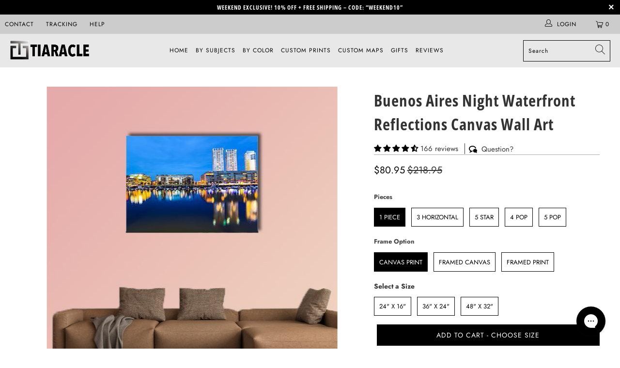

--- FILE ---
content_type: text/html; charset=utf-8
request_url: https://tiaracle.com/recommendations/products?section_id=product-recommendations&limit=10&product_id=2513476780112
body_size: 1807
content:
<div id="shopify-section-product-recommendations" class="shopify-section shopify-section--recommended-products"><script
  type="application/json"
  data-section-type="product-recommendations"
  data-section-id="product-recommendations"
>
</script>








  
  

  

  
  

  
    <div class="product-recommendations product-recommendations--" data-recommendations-url="/recommendations/products" data-product-id="2513476780112" data-limit="4" data-enabled="true">
      
    <div class="recommended-products__title one-whole column" data-recommended-product-count="10">
      <h2 class="title center">You may also like</h2>
      <div class="feature_divider"></div>
    </div>

    
      
      <div class="recommended-products--grid">
        <div class="container">
          <div class="one-whole column">
            
  <script type="application/ld+json">
    {
      "@context": "https://schema.org",
      "@type": "ItemList",
      "itemListElement": [
        
          {
            "@type": "ListItem",
            "position": "1",
            "url": "https://tiaracle.com/products/capital-city-of-buenos-aires-in-argentina-multi-panel-canvas-wall-art?pr_prod_strat=e5_desc&pr_rec_id=26cca93ec&pr_rec_pid=2514040258640&pr_ref_pid=2513476780112&pr_seq=uniform",
            "name": "Buenos Aires Night Skyline Canvas Wall Art"
          },
          {
            "@type": "ListItem",
            "position": "2",
            "url": "https://tiaracle.com/products/old-style-buildings-in-buenos-aires-multi-panel-canvas-wall-art?pr_prod_strat=e5_desc&pr_rec_id=26cca93ec&pr_rec_pid=2514032197712&pr_ref_pid=2513476780112&pr_seq=uniform",
            "name": "Buenos Aires Old-style Waterfront Buildings Canvas Wall Art"
          },
          {
            "@type": "ListItem",
            "position": "3",
            "url": "https://tiaracle.com/products/buenos-aires-cityscape-multi-panel-canvas-wall-art?pr_prod_strat=e5_desc&pr_rec_id=26cca93ec&pr_rec_pid=2514196136016&pr_ref_pid=2513476780112&pr_seq=uniform",
            "name": "Buenos Aires Cityscape Canvas Wall Art"
          },
          {
            "@type": "ListItem",
            "position": "4",
            "url": "https://tiaracle.com/products/city-lights-at-buenos-aires-in-argentina-multi-panel-canvas-wall-art?pr_prod_strat=e5_desc&pr_rec_id=26cca93ec&pr_rec_pid=2514222415952&pr_ref_pid=2513476780112&pr_seq=uniform",
            "name": "Buenos Aires City Lights Canvas Wall Art"
          }
      ]
    }
  </script>




<div itemtype="http://schema.org/ItemList" class="product-list  is-flex is-flex-wrap equal-columns--outside-trim" >
  
    
      
        

<style data-shopify>
  .shopify-model-viewer-ui model-viewer {
    --progress-bar-height: 2px;
    --progress-bar-color: $product-media-fill-color;
  }
</style>

<div class="
    

  one-third


    column
    
      medium-down--one-half small-down--one-half
    
    thumbnail
    
    thumbnail-hover-enabled--false
    product-2514040258640"
    >
  <div class="product-wrap has-secondary-media-swap">
    <div class="relative product_image">
      <a href="/products/capital-city-of-buenos-aires-in-argentina-multi-panel-canvas-wall-art?pr_prod_strat=e5_desc&pr_rec_id=26cca93ec&pr_rec_pid=2514040258640&pr_ref_pid=2513476780112&pr_seq=uniform">
        <div class="image__container">
          
            
              










<div class="image-element__wrap" style=" max-width: 600px;">
  <img  alt="Buenos Aires Canvas Wall Art-3 Horizontal-Gallery Wrap-25&quot; x 16&quot;-Tiaracle"
        
          src="//tiaracle.com/cdn/shop/products/capital-city-of-buenos-aires-in-argentina-multi-panel-canvas-wall-art-tiaracle-3-horizontal-small-gallery-wrap-tiaracle-7297775435856_50x.jpg?v=1613498894"
        
        data-src="//tiaracle.com/cdn/shop/products/capital-city-of-buenos-aires-in-argentina-multi-panel-canvas-wall-art-tiaracle-3-horizontal-small-gallery-wrap-tiaracle-7297775435856_1600x.jpg?v=1613498894"
        data-sizes="auto"
        data-aspectratio="600/600"
        data-srcset="//tiaracle.com/cdn/shop/products/capital-city-of-buenos-aires-in-argentina-multi-panel-canvas-wall-art-tiaracle-3-horizontal-small-gallery-wrap-tiaracle-7297775435856_5000x.jpg?v=1613498894 5000w,
    //tiaracle.com/cdn/shop/products/capital-city-of-buenos-aires-in-argentina-multi-panel-canvas-wall-art-tiaracle-3-horizontal-small-gallery-wrap-tiaracle-7297775435856_4500x.jpg?v=1613498894 4500w,
    //tiaracle.com/cdn/shop/products/capital-city-of-buenos-aires-in-argentina-multi-panel-canvas-wall-art-tiaracle-3-horizontal-small-gallery-wrap-tiaracle-7297775435856_4000x.jpg?v=1613498894 4000w,
    //tiaracle.com/cdn/shop/products/capital-city-of-buenos-aires-in-argentina-multi-panel-canvas-wall-art-tiaracle-3-horizontal-small-gallery-wrap-tiaracle-7297775435856_3500x.jpg?v=1613498894 3500w,
    //tiaracle.com/cdn/shop/products/capital-city-of-buenos-aires-in-argentina-multi-panel-canvas-wall-art-tiaracle-3-horizontal-small-gallery-wrap-tiaracle-7297775435856_3000x.jpg?v=1613498894 3000w,
    //tiaracle.com/cdn/shop/products/capital-city-of-buenos-aires-in-argentina-multi-panel-canvas-wall-art-tiaracle-3-horizontal-small-gallery-wrap-tiaracle-7297775435856_2500x.jpg?v=1613498894 2500w,
    //tiaracle.com/cdn/shop/products/capital-city-of-buenos-aires-in-argentina-multi-panel-canvas-wall-art-tiaracle-3-horizontal-small-gallery-wrap-tiaracle-7297775435856_2000x.jpg?v=1613498894 2000w,
    //tiaracle.com/cdn/shop/products/capital-city-of-buenos-aires-in-argentina-multi-panel-canvas-wall-art-tiaracle-3-horizontal-small-gallery-wrap-tiaracle-7297775435856_1800x.jpg?v=1613498894 1800w,
    //tiaracle.com/cdn/shop/products/capital-city-of-buenos-aires-in-argentina-multi-panel-canvas-wall-art-tiaracle-3-horizontal-small-gallery-wrap-tiaracle-7297775435856_1600x.jpg?v=1613498894 1600w,
    //tiaracle.com/cdn/shop/products/capital-city-of-buenos-aires-in-argentina-multi-panel-canvas-wall-art-tiaracle-3-horizontal-small-gallery-wrap-tiaracle-7297775435856_1400x.jpg?v=1613498894 1400w,
    //tiaracle.com/cdn/shop/products/capital-city-of-buenos-aires-in-argentina-multi-panel-canvas-wall-art-tiaracle-3-horizontal-small-gallery-wrap-tiaracle-7297775435856_1200x.jpg?v=1613498894 1200w,
    //tiaracle.com/cdn/shop/products/capital-city-of-buenos-aires-in-argentina-multi-panel-canvas-wall-art-tiaracle-3-horizontal-small-gallery-wrap-tiaracle-7297775435856_1000x.jpg?v=1613498894 1000w,
    //tiaracle.com/cdn/shop/products/capital-city-of-buenos-aires-in-argentina-multi-panel-canvas-wall-art-tiaracle-3-horizontal-small-gallery-wrap-tiaracle-7297775435856_800x.jpg?v=1613498894 800w,
    //tiaracle.com/cdn/shop/products/capital-city-of-buenos-aires-in-argentina-multi-panel-canvas-wall-art-tiaracle-3-horizontal-small-gallery-wrap-tiaracle-7297775435856_600x.jpg?v=1613498894 600w,
    //tiaracle.com/cdn/shop/products/capital-city-of-buenos-aires-in-argentina-multi-panel-canvas-wall-art-tiaracle-3-horizontal-small-gallery-wrap-tiaracle-7297775435856_400x.jpg?v=1613498894 400w,
    //tiaracle.com/cdn/shop/products/capital-city-of-buenos-aires-in-argentina-multi-panel-canvas-wall-art-tiaracle-3-horizontal-small-gallery-wrap-tiaracle-7297775435856_200x.jpg?v=1613498894 200w"
        height="600"
        width="600"
        style=";"
        class="lazyload transition--blur-up "
        srcset="data:image/svg+xml;utf8,<svg%20xmlns='http://www.w3.org/2000/svg'%20width='600'%20height='600'></svg>"
  />
</div>



<noscript>
  <img src="//tiaracle.com/cdn/shop/products/capital-city-of-buenos-aires-in-argentina-multi-panel-canvas-wall-art-tiaracle-3-horizontal-small-gallery-wrap-tiaracle-7297775435856_2000x.jpg?v=1613498894" alt="Buenos Aires Canvas Wall Art-3 Horizontal-Gallery Wrap-25&quot; x 16&quot;-Tiaracle" class=" noscript">
</noscript>

            
          
        </div>

        
          
            










<div class="image-element__wrap" style=" max-width: 600px;">
  <img  alt="Buenos Aires Canvas Wall Art-3 Horizontal-Gallery Wrap-25&quot; x 16&quot;-Tiaracle"
        
          src="//tiaracle.com/cdn/shop/products/capital-city-of-buenos-aires-in-argentina-multi-panel-canvas-wall-art-tiaracle-4-pop-medium-gallery-wrap-tiaracle-7297773109328_50x.jpg?v=1613498894"
        
        data-src="//tiaracle.com/cdn/shop/products/capital-city-of-buenos-aires-in-argentina-multi-panel-canvas-wall-art-tiaracle-4-pop-medium-gallery-wrap-tiaracle-7297773109328_1600x.jpg?v=1613498894"
        data-sizes="auto"
        data-aspectratio="600/600"
        data-srcset="//tiaracle.com/cdn/shop/products/capital-city-of-buenos-aires-in-argentina-multi-panel-canvas-wall-art-tiaracle-4-pop-medium-gallery-wrap-tiaracle-7297773109328_5000x.jpg?v=1613498894 5000w,
    //tiaracle.com/cdn/shop/products/capital-city-of-buenos-aires-in-argentina-multi-panel-canvas-wall-art-tiaracle-4-pop-medium-gallery-wrap-tiaracle-7297773109328_4500x.jpg?v=1613498894 4500w,
    //tiaracle.com/cdn/shop/products/capital-city-of-buenos-aires-in-argentina-multi-panel-canvas-wall-art-tiaracle-4-pop-medium-gallery-wrap-tiaracle-7297773109328_4000x.jpg?v=1613498894 4000w,
    //tiaracle.com/cdn/shop/products/capital-city-of-buenos-aires-in-argentina-multi-panel-canvas-wall-art-tiaracle-4-pop-medium-gallery-wrap-tiaracle-7297773109328_3500x.jpg?v=1613498894 3500w,
    //tiaracle.com/cdn/shop/products/capital-city-of-buenos-aires-in-argentina-multi-panel-canvas-wall-art-tiaracle-4-pop-medium-gallery-wrap-tiaracle-7297773109328_3000x.jpg?v=1613498894 3000w,
    //tiaracle.com/cdn/shop/products/capital-city-of-buenos-aires-in-argentina-multi-panel-canvas-wall-art-tiaracle-4-pop-medium-gallery-wrap-tiaracle-7297773109328_2500x.jpg?v=1613498894 2500w,
    //tiaracle.com/cdn/shop/products/capital-city-of-buenos-aires-in-argentina-multi-panel-canvas-wall-art-tiaracle-4-pop-medium-gallery-wrap-tiaracle-7297773109328_2000x.jpg?v=1613498894 2000w,
    //tiaracle.com/cdn/shop/products/capital-city-of-buenos-aires-in-argentina-multi-panel-canvas-wall-art-tiaracle-4-pop-medium-gallery-wrap-tiaracle-7297773109328_1800x.jpg?v=1613498894 1800w,
    //tiaracle.com/cdn/shop/products/capital-city-of-buenos-aires-in-argentina-multi-panel-canvas-wall-art-tiaracle-4-pop-medium-gallery-wrap-tiaracle-7297773109328_1600x.jpg?v=1613498894 1600w,
    //tiaracle.com/cdn/shop/products/capital-city-of-buenos-aires-in-argentina-multi-panel-canvas-wall-art-tiaracle-4-pop-medium-gallery-wrap-tiaracle-7297773109328_1400x.jpg?v=1613498894 1400w,
    //tiaracle.com/cdn/shop/products/capital-city-of-buenos-aires-in-argentina-multi-panel-canvas-wall-art-tiaracle-4-pop-medium-gallery-wrap-tiaracle-7297773109328_1200x.jpg?v=1613498894 1200w,
    //tiaracle.com/cdn/shop/products/capital-city-of-buenos-aires-in-argentina-multi-panel-canvas-wall-art-tiaracle-4-pop-medium-gallery-wrap-tiaracle-7297773109328_1000x.jpg?v=1613498894 1000w,
    //tiaracle.com/cdn/shop/products/capital-city-of-buenos-aires-in-argentina-multi-panel-canvas-wall-art-tiaracle-4-pop-medium-gallery-wrap-tiaracle-7297773109328_800x.jpg?v=1613498894 800w,
    //tiaracle.com/cdn/shop/products/capital-city-of-buenos-aires-in-argentina-multi-panel-canvas-wall-art-tiaracle-4-pop-medium-gallery-wrap-tiaracle-7297773109328_600x.jpg?v=1613498894 600w,
    //tiaracle.com/cdn/shop/products/capital-city-of-buenos-aires-in-argentina-multi-panel-canvas-wall-art-tiaracle-4-pop-medium-gallery-wrap-tiaracle-7297773109328_400x.jpg?v=1613498894 400w,
    //tiaracle.com/cdn/shop/products/capital-city-of-buenos-aires-in-argentina-multi-panel-canvas-wall-art-tiaracle-4-pop-medium-gallery-wrap-tiaracle-7297773109328_200x.jpg?v=1613498894 200w"
        height="600"
        width="600"
        style=";"
        class="lazyload transition--blur-up secondary lazypreload secondary-media-hidden"
        srcset="data:image/svg+xml;utf8,<svg%20xmlns='http://www.w3.org/2000/svg'%20width='600'%20height='600'></svg>"
  />
</div>



<noscript>
  <img src="//tiaracle.com/cdn/shop/products/capital-city-of-buenos-aires-in-argentina-multi-panel-canvas-wall-art-tiaracle-4-pop-medium-gallery-wrap-tiaracle-7297773109328_2000x.jpg?v=1613498894" alt="Buenos Aires Canvas Wall Art-3 Horizontal-Gallery Wrap-25&quot; x 16&quot;-Tiaracle" class="secondary lazypreload secondary-media-hidden noscript">
</noscript>

          
        
        </a>
    </div>

    



  </div>

  <a class="product-info__caption " href="/products/capital-city-of-buenos-aires-in-argentina-multi-panel-canvas-wall-art?pr_prod_strat=e5_desc&pr_rec_id=26cca93ec&pr_rec_pid=2514040258640&pr_ref_pid=2513476780112&pr_seq=uniform">
    

<div class="product-details">
    <span class="title custom" itemprop="name">Buenos Aires Night Skyline </span>


  
  
  
    
      <span class="price sale">
        
          <span class="current_price">
            
              <small class="from"><em>from</em></small>
            
            
              <span class="money">


  <span class=money>$80.95</span>
</span>
            
          </span>
          <span class="was_price">
            
              <span class="money">


  <span class=money>$218.95</span>
</span>
            
          </span>
        
        <div class="sold_out">
          
        </div>
      </span>
    
  
  
</div>
  </a>

  
    

  

  
</div>

      
    
  
    
      
        

<style data-shopify>
  .shopify-model-viewer-ui model-viewer {
    --progress-bar-height: 2px;
    --progress-bar-color: $product-media-fill-color;
  }
</style>

<div class="
    

  one-third


    column
    
      medium-down--one-half small-down--one-half
    
    thumbnail
    
    thumbnail-hover-enabled--false
    product-2514032197712"
    >
  <div class="product-wrap has-secondary-media-swap">
    <div class="relative product_image">
      <a href="/products/old-style-buildings-in-buenos-aires-multi-panel-canvas-wall-art?pr_prod_strat=e5_desc&pr_rec_id=26cca93ec&pr_rec_pid=2514032197712&pr_ref_pid=2513476780112&pr_seq=uniform">
        <div class="image__container">
          
            
              










<div class="image-element__wrap" style=" max-width: 600px;">
  <img  alt="Old Style Buildings Buenos Aires Canvas Wall Art-3 Horizontal-Gallery Wrap-25&quot; x 16&quot;-Tiaracle"
        
          src="//tiaracle.com/cdn/shop/products/old-style-buildings-in-buenos-aires-multi-panel-canvas-wall-art-tiaracle-3-horizontal-small-gallery-wrap-tiaracle-7297728118864_50x.jpg?v=1622646166"
        
        data-src="//tiaracle.com/cdn/shop/products/old-style-buildings-in-buenos-aires-multi-panel-canvas-wall-art-tiaracle-3-horizontal-small-gallery-wrap-tiaracle-7297728118864_1600x.jpg?v=1622646166"
        data-sizes="auto"
        data-aspectratio="600/600"
        data-srcset="//tiaracle.com/cdn/shop/products/old-style-buildings-in-buenos-aires-multi-panel-canvas-wall-art-tiaracle-3-horizontal-small-gallery-wrap-tiaracle-7297728118864_5000x.jpg?v=1622646166 5000w,
    //tiaracle.com/cdn/shop/products/old-style-buildings-in-buenos-aires-multi-panel-canvas-wall-art-tiaracle-3-horizontal-small-gallery-wrap-tiaracle-7297728118864_4500x.jpg?v=1622646166 4500w,
    //tiaracle.com/cdn/shop/products/old-style-buildings-in-buenos-aires-multi-panel-canvas-wall-art-tiaracle-3-horizontal-small-gallery-wrap-tiaracle-7297728118864_4000x.jpg?v=1622646166 4000w,
    //tiaracle.com/cdn/shop/products/old-style-buildings-in-buenos-aires-multi-panel-canvas-wall-art-tiaracle-3-horizontal-small-gallery-wrap-tiaracle-7297728118864_3500x.jpg?v=1622646166 3500w,
    //tiaracle.com/cdn/shop/products/old-style-buildings-in-buenos-aires-multi-panel-canvas-wall-art-tiaracle-3-horizontal-small-gallery-wrap-tiaracle-7297728118864_3000x.jpg?v=1622646166 3000w,
    //tiaracle.com/cdn/shop/products/old-style-buildings-in-buenos-aires-multi-panel-canvas-wall-art-tiaracle-3-horizontal-small-gallery-wrap-tiaracle-7297728118864_2500x.jpg?v=1622646166 2500w,
    //tiaracle.com/cdn/shop/products/old-style-buildings-in-buenos-aires-multi-panel-canvas-wall-art-tiaracle-3-horizontal-small-gallery-wrap-tiaracle-7297728118864_2000x.jpg?v=1622646166 2000w,
    //tiaracle.com/cdn/shop/products/old-style-buildings-in-buenos-aires-multi-panel-canvas-wall-art-tiaracle-3-horizontal-small-gallery-wrap-tiaracle-7297728118864_1800x.jpg?v=1622646166 1800w,
    //tiaracle.com/cdn/shop/products/old-style-buildings-in-buenos-aires-multi-panel-canvas-wall-art-tiaracle-3-horizontal-small-gallery-wrap-tiaracle-7297728118864_1600x.jpg?v=1622646166 1600w,
    //tiaracle.com/cdn/shop/products/old-style-buildings-in-buenos-aires-multi-panel-canvas-wall-art-tiaracle-3-horizontal-small-gallery-wrap-tiaracle-7297728118864_1400x.jpg?v=1622646166 1400w,
    //tiaracle.com/cdn/shop/products/old-style-buildings-in-buenos-aires-multi-panel-canvas-wall-art-tiaracle-3-horizontal-small-gallery-wrap-tiaracle-7297728118864_1200x.jpg?v=1622646166 1200w,
    //tiaracle.com/cdn/shop/products/old-style-buildings-in-buenos-aires-multi-panel-canvas-wall-art-tiaracle-3-horizontal-small-gallery-wrap-tiaracle-7297728118864_1000x.jpg?v=1622646166 1000w,
    //tiaracle.com/cdn/shop/products/old-style-buildings-in-buenos-aires-multi-panel-canvas-wall-art-tiaracle-3-horizontal-small-gallery-wrap-tiaracle-7297728118864_800x.jpg?v=1622646166 800w,
    //tiaracle.com/cdn/shop/products/old-style-buildings-in-buenos-aires-multi-panel-canvas-wall-art-tiaracle-3-horizontal-small-gallery-wrap-tiaracle-7297728118864_600x.jpg?v=1622646166 600w,
    //tiaracle.com/cdn/shop/products/old-style-buildings-in-buenos-aires-multi-panel-canvas-wall-art-tiaracle-3-horizontal-small-gallery-wrap-tiaracle-7297728118864_400x.jpg?v=1622646166 400w,
    //tiaracle.com/cdn/shop/products/old-style-buildings-in-buenos-aires-multi-panel-canvas-wall-art-tiaracle-3-horizontal-small-gallery-wrap-tiaracle-7297728118864_200x.jpg?v=1622646166 200w"
        height="600"
        width="600"
        style=";"
        class="lazyload transition--blur-up "
        srcset="data:image/svg+xml;utf8,<svg%20xmlns='http://www.w3.org/2000/svg'%20width='600'%20height='600'></svg>"
  />
</div>



<noscript>
  <img src="//tiaracle.com/cdn/shop/products/old-style-buildings-in-buenos-aires-multi-panel-canvas-wall-art-tiaracle-3-horizontal-small-gallery-wrap-tiaracle-7297728118864_2000x.jpg?v=1622646166" alt="Old Style Buildings Buenos Aires Canvas Wall Art-3 Horizontal-Gallery Wrap-25&quot; x 16&quot;-Tiaracle" class=" noscript">
</noscript>

            
          
        </div>

        
          
            










<div class="image-element__wrap" style=" max-width: 600px;">
  <img  alt="Old Style Buildings Buenos Aires Canvas Wall Art-3 Horizontal-Gallery Wrap-25&quot; x 16&quot;-Tiaracle"
        
          src="//tiaracle.com/cdn/shop/products/old-style-buildings-in-buenos-aires-multi-panel-canvas-wall-art-tiaracle-5-star-medium-gallery-wrap-tiaracle-7297725366352_50x.jpg?v=1622646166"
        
        data-src="//tiaracle.com/cdn/shop/products/old-style-buildings-in-buenos-aires-multi-panel-canvas-wall-art-tiaracle-5-star-medium-gallery-wrap-tiaracle-7297725366352_1600x.jpg?v=1622646166"
        data-sizes="auto"
        data-aspectratio="600/600"
        data-srcset="//tiaracle.com/cdn/shop/products/old-style-buildings-in-buenos-aires-multi-panel-canvas-wall-art-tiaracle-5-star-medium-gallery-wrap-tiaracle-7297725366352_5000x.jpg?v=1622646166 5000w,
    //tiaracle.com/cdn/shop/products/old-style-buildings-in-buenos-aires-multi-panel-canvas-wall-art-tiaracle-5-star-medium-gallery-wrap-tiaracle-7297725366352_4500x.jpg?v=1622646166 4500w,
    //tiaracle.com/cdn/shop/products/old-style-buildings-in-buenos-aires-multi-panel-canvas-wall-art-tiaracle-5-star-medium-gallery-wrap-tiaracle-7297725366352_4000x.jpg?v=1622646166 4000w,
    //tiaracle.com/cdn/shop/products/old-style-buildings-in-buenos-aires-multi-panel-canvas-wall-art-tiaracle-5-star-medium-gallery-wrap-tiaracle-7297725366352_3500x.jpg?v=1622646166 3500w,
    //tiaracle.com/cdn/shop/products/old-style-buildings-in-buenos-aires-multi-panel-canvas-wall-art-tiaracle-5-star-medium-gallery-wrap-tiaracle-7297725366352_3000x.jpg?v=1622646166 3000w,
    //tiaracle.com/cdn/shop/products/old-style-buildings-in-buenos-aires-multi-panel-canvas-wall-art-tiaracle-5-star-medium-gallery-wrap-tiaracle-7297725366352_2500x.jpg?v=1622646166 2500w,
    //tiaracle.com/cdn/shop/products/old-style-buildings-in-buenos-aires-multi-panel-canvas-wall-art-tiaracle-5-star-medium-gallery-wrap-tiaracle-7297725366352_2000x.jpg?v=1622646166 2000w,
    //tiaracle.com/cdn/shop/products/old-style-buildings-in-buenos-aires-multi-panel-canvas-wall-art-tiaracle-5-star-medium-gallery-wrap-tiaracle-7297725366352_1800x.jpg?v=1622646166 1800w,
    //tiaracle.com/cdn/shop/products/old-style-buildings-in-buenos-aires-multi-panel-canvas-wall-art-tiaracle-5-star-medium-gallery-wrap-tiaracle-7297725366352_1600x.jpg?v=1622646166 1600w,
    //tiaracle.com/cdn/shop/products/old-style-buildings-in-buenos-aires-multi-panel-canvas-wall-art-tiaracle-5-star-medium-gallery-wrap-tiaracle-7297725366352_1400x.jpg?v=1622646166 1400w,
    //tiaracle.com/cdn/shop/products/old-style-buildings-in-buenos-aires-multi-panel-canvas-wall-art-tiaracle-5-star-medium-gallery-wrap-tiaracle-7297725366352_1200x.jpg?v=1622646166 1200w,
    //tiaracle.com/cdn/shop/products/old-style-buildings-in-buenos-aires-multi-panel-canvas-wall-art-tiaracle-5-star-medium-gallery-wrap-tiaracle-7297725366352_1000x.jpg?v=1622646166 1000w,
    //tiaracle.com/cdn/shop/products/old-style-buildings-in-buenos-aires-multi-panel-canvas-wall-art-tiaracle-5-star-medium-gallery-wrap-tiaracle-7297725366352_800x.jpg?v=1622646166 800w,
    //tiaracle.com/cdn/shop/products/old-style-buildings-in-buenos-aires-multi-panel-canvas-wall-art-tiaracle-5-star-medium-gallery-wrap-tiaracle-7297725366352_600x.jpg?v=1622646166 600w,
    //tiaracle.com/cdn/shop/products/old-style-buildings-in-buenos-aires-multi-panel-canvas-wall-art-tiaracle-5-star-medium-gallery-wrap-tiaracle-7297725366352_400x.jpg?v=1622646166 400w,
    //tiaracle.com/cdn/shop/products/old-style-buildings-in-buenos-aires-multi-panel-canvas-wall-art-tiaracle-5-star-medium-gallery-wrap-tiaracle-7297725366352_200x.jpg?v=1622646166 200w"
        height="600"
        width="600"
        style=";"
        class="lazyload transition--blur-up secondary lazypreload secondary-media-hidden"
        srcset="data:image/svg+xml;utf8,<svg%20xmlns='http://www.w3.org/2000/svg'%20width='600'%20height='600'></svg>"
  />
</div>



<noscript>
  <img src="//tiaracle.com/cdn/shop/products/old-style-buildings-in-buenos-aires-multi-panel-canvas-wall-art-tiaracle-5-star-medium-gallery-wrap-tiaracle-7297725366352_2000x.jpg?v=1622646166" alt="Old Style Buildings Buenos Aires Canvas Wall Art-3 Horizontal-Gallery Wrap-25&quot; x 16&quot;-Tiaracle" class="secondary lazypreload secondary-media-hidden noscript">
</noscript>

          
        
        </a>
    </div>

    



  </div>

  <a class="product-info__caption " href="/products/old-style-buildings-in-buenos-aires-multi-panel-canvas-wall-art?pr_prod_strat=e5_desc&pr_rec_id=26cca93ec&pr_rec_pid=2514032197712&pr_ref_pid=2513476780112&pr_seq=uniform">
    

<div class="product-details">
    <span class="title custom" itemprop="name">Buenos Aires Old-style Waterfront Buildings </span>


  
  
  
    
      <span class="price sale">
        
          <span class="current_price">
            
              <small class="from"><em>from</em></small>
            
            
              <span class="money">


  <span class=money>$80.95</span>
</span>
            
          </span>
          <span class="was_price">
            
              <span class="money">


  <span class=money>$218.95</span>
</span>
            
          </span>
        
        <div class="sold_out">
          
        </div>
      </span>
    
  
  
</div>
  </a>

  
    

  

  
</div>

      
    
  
    
      
        

<style data-shopify>
  .shopify-model-viewer-ui model-viewer {
    --progress-bar-height: 2px;
    --progress-bar-color: $product-media-fill-color;
  }
</style>

<div class="
    

  one-third


    column
    
      medium-down--one-half small-down--one-half
    
    thumbnail
    
    thumbnail-hover-enabled--false
    product-2514196136016"
    >
  <div class="product-wrap has-secondary-media-swap">
    <div class="relative product_image">
      <a href="/products/buenos-aires-cityscape-multi-panel-canvas-wall-art?pr_prod_strat=e5_desc&pr_rec_id=26cca93ec&pr_rec_pid=2514196136016&pr_ref_pid=2513476780112&pr_seq=uniform">
        <div class="image__container">
          
            
              










<div class="image-element__wrap" style=" max-width: 600px;">
  <img  alt="Buenos Aires Cityscape Canvas Wall Art-3 Horizontal-Gallery Wrap-25&quot; x 16&quot;-Tiaracle"
        
          src="//tiaracle.com/cdn/shop/products/buenos-aires-cityscape-multi-panel-canvas-wall-art-tiaracle-3-horizontal-small-gallery-wrap-tiaracle-7298332655696_50x.jpg?v=1613498932"
        
        data-src="//tiaracle.com/cdn/shop/products/buenos-aires-cityscape-multi-panel-canvas-wall-art-tiaracle-3-horizontal-small-gallery-wrap-tiaracle-7298332655696_1600x.jpg?v=1613498932"
        data-sizes="auto"
        data-aspectratio="600/600"
        data-srcset="//tiaracle.com/cdn/shop/products/buenos-aires-cityscape-multi-panel-canvas-wall-art-tiaracle-3-horizontal-small-gallery-wrap-tiaracle-7298332655696_5000x.jpg?v=1613498932 5000w,
    //tiaracle.com/cdn/shop/products/buenos-aires-cityscape-multi-panel-canvas-wall-art-tiaracle-3-horizontal-small-gallery-wrap-tiaracle-7298332655696_4500x.jpg?v=1613498932 4500w,
    //tiaracle.com/cdn/shop/products/buenos-aires-cityscape-multi-panel-canvas-wall-art-tiaracle-3-horizontal-small-gallery-wrap-tiaracle-7298332655696_4000x.jpg?v=1613498932 4000w,
    //tiaracle.com/cdn/shop/products/buenos-aires-cityscape-multi-panel-canvas-wall-art-tiaracle-3-horizontal-small-gallery-wrap-tiaracle-7298332655696_3500x.jpg?v=1613498932 3500w,
    //tiaracle.com/cdn/shop/products/buenos-aires-cityscape-multi-panel-canvas-wall-art-tiaracle-3-horizontal-small-gallery-wrap-tiaracle-7298332655696_3000x.jpg?v=1613498932 3000w,
    //tiaracle.com/cdn/shop/products/buenos-aires-cityscape-multi-panel-canvas-wall-art-tiaracle-3-horizontal-small-gallery-wrap-tiaracle-7298332655696_2500x.jpg?v=1613498932 2500w,
    //tiaracle.com/cdn/shop/products/buenos-aires-cityscape-multi-panel-canvas-wall-art-tiaracle-3-horizontal-small-gallery-wrap-tiaracle-7298332655696_2000x.jpg?v=1613498932 2000w,
    //tiaracle.com/cdn/shop/products/buenos-aires-cityscape-multi-panel-canvas-wall-art-tiaracle-3-horizontal-small-gallery-wrap-tiaracle-7298332655696_1800x.jpg?v=1613498932 1800w,
    //tiaracle.com/cdn/shop/products/buenos-aires-cityscape-multi-panel-canvas-wall-art-tiaracle-3-horizontal-small-gallery-wrap-tiaracle-7298332655696_1600x.jpg?v=1613498932 1600w,
    //tiaracle.com/cdn/shop/products/buenos-aires-cityscape-multi-panel-canvas-wall-art-tiaracle-3-horizontal-small-gallery-wrap-tiaracle-7298332655696_1400x.jpg?v=1613498932 1400w,
    //tiaracle.com/cdn/shop/products/buenos-aires-cityscape-multi-panel-canvas-wall-art-tiaracle-3-horizontal-small-gallery-wrap-tiaracle-7298332655696_1200x.jpg?v=1613498932 1200w,
    //tiaracle.com/cdn/shop/products/buenos-aires-cityscape-multi-panel-canvas-wall-art-tiaracle-3-horizontal-small-gallery-wrap-tiaracle-7298332655696_1000x.jpg?v=1613498932 1000w,
    //tiaracle.com/cdn/shop/products/buenos-aires-cityscape-multi-panel-canvas-wall-art-tiaracle-3-horizontal-small-gallery-wrap-tiaracle-7298332655696_800x.jpg?v=1613498932 800w,
    //tiaracle.com/cdn/shop/products/buenos-aires-cityscape-multi-panel-canvas-wall-art-tiaracle-3-horizontal-small-gallery-wrap-tiaracle-7298332655696_600x.jpg?v=1613498932 600w,
    //tiaracle.com/cdn/shop/products/buenos-aires-cityscape-multi-panel-canvas-wall-art-tiaracle-3-horizontal-small-gallery-wrap-tiaracle-7298332655696_400x.jpg?v=1613498932 400w,
    //tiaracle.com/cdn/shop/products/buenos-aires-cityscape-multi-panel-canvas-wall-art-tiaracle-3-horizontal-small-gallery-wrap-tiaracle-7298332655696_200x.jpg?v=1613498932 200w"
        height="600"
        width="600"
        style=";"
        class="lazyload transition--blur-up "
        srcset="data:image/svg+xml;utf8,<svg%20xmlns='http://www.w3.org/2000/svg'%20width='600'%20height='600'></svg>"
  />
</div>



<noscript>
  <img src="//tiaracle.com/cdn/shop/products/buenos-aires-cityscape-multi-panel-canvas-wall-art-tiaracle-3-horizontal-small-gallery-wrap-tiaracle-7298332655696_2000x.jpg?v=1613498932" alt="Buenos Aires Cityscape Canvas Wall Art-3 Horizontal-Gallery Wrap-25&quot; x 16&quot;-Tiaracle" class=" noscript">
</noscript>

            
          
        </div>

        
          
            










<div class="image-element__wrap" style=" max-width: 600px;">
  <img  alt="Buenos Aires Cityscape Canvas Wall Art-3 Horizontal-Gallery Wrap-25&quot; x 16&quot;-Tiaracle"
        
          src="//tiaracle.com/cdn/shop/products/buenos-aires-cityscape-multi-panel-canvas-wall-art-tiaracle-4-pop-medium-gallery-wrap-tiaracle-7298331377744_50x.jpg?v=1613498932"
        
        data-src="//tiaracle.com/cdn/shop/products/buenos-aires-cityscape-multi-panel-canvas-wall-art-tiaracle-4-pop-medium-gallery-wrap-tiaracle-7298331377744_1600x.jpg?v=1613498932"
        data-sizes="auto"
        data-aspectratio="600/600"
        data-srcset="//tiaracle.com/cdn/shop/products/buenos-aires-cityscape-multi-panel-canvas-wall-art-tiaracle-4-pop-medium-gallery-wrap-tiaracle-7298331377744_5000x.jpg?v=1613498932 5000w,
    //tiaracle.com/cdn/shop/products/buenos-aires-cityscape-multi-panel-canvas-wall-art-tiaracle-4-pop-medium-gallery-wrap-tiaracle-7298331377744_4500x.jpg?v=1613498932 4500w,
    //tiaracle.com/cdn/shop/products/buenos-aires-cityscape-multi-panel-canvas-wall-art-tiaracle-4-pop-medium-gallery-wrap-tiaracle-7298331377744_4000x.jpg?v=1613498932 4000w,
    //tiaracle.com/cdn/shop/products/buenos-aires-cityscape-multi-panel-canvas-wall-art-tiaracle-4-pop-medium-gallery-wrap-tiaracle-7298331377744_3500x.jpg?v=1613498932 3500w,
    //tiaracle.com/cdn/shop/products/buenos-aires-cityscape-multi-panel-canvas-wall-art-tiaracle-4-pop-medium-gallery-wrap-tiaracle-7298331377744_3000x.jpg?v=1613498932 3000w,
    //tiaracle.com/cdn/shop/products/buenos-aires-cityscape-multi-panel-canvas-wall-art-tiaracle-4-pop-medium-gallery-wrap-tiaracle-7298331377744_2500x.jpg?v=1613498932 2500w,
    //tiaracle.com/cdn/shop/products/buenos-aires-cityscape-multi-panel-canvas-wall-art-tiaracle-4-pop-medium-gallery-wrap-tiaracle-7298331377744_2000x.jpg?v=1613498932 2000w,
    //tiaracle.com/cdn/shop/products/buenos-aires-cityscape-multi-panel-canvas-wall-art-tiaracle-4-pop-medium-gallery-wrap-tiaracle-7298331377744_1800x.jpg?v=1613498932 1800w,
    //tiaracle.com/cdn/shop/products/buenos-aires-cityscape-multi-panel-canvas-wall-art-tiaracle-4-pop-medium-gallery-wrap-tiaracle-7298331377744_1600x.jpg?v=1613498932 1600w,
    //tiaracle.com/cdn/shop/products/buenos-aires-cityscape-multi-panel-canvas-wall-art-tiaracle-4-pop-medium-gallery-wrap-tiaracle-7298331377744_1400x.jpg?v=1613498932 1400w,
    //tiaracle.com/cdn/shop/products/buenos-aires-cityscape-multi-panel-canvas-wall-art-tiaracle-4-pop-medium-gallery-wrap-tiaracle-7298331377744_1200x.jpg?v=1613498932 1200w,
    //tiaracle.com/cdn/shop/products/buenos-aires-cityscape-multi-panel-canvas-wall-art-tiaracle-4-pop-medium-gallery-wrap-tiaracle-7298331377744_1000x.jpg?v=1613498932 1000w,
    //tiaracle.com/cdn/shop/products/buenos-aires-cityscape-multi-panel-canvas-wall-art-tiaracle-4-pop-medium-gallery-wrap-tiaracle-7298331377744_800x.jpg?v=1613498932 800w,
    //tiaracle.com/cdn/shop/products/buenos-aires-cityscape-multi-panel-canvas-wall-art-tiaracle-4-pop-medium-gallery-wrap-tiaracle-7298331377744_600x.jpg?v=1613498932 600w,
    //tiaracle.com/cdn/shop/products/buenos-aires-cityscape-multi-panel-canvas-wall-art-tiaracle-4-pop-medium-gallery-wrap-tiaracle-7298331377744_400x.jpg?v=1613498932 400w,
    //tiaracle.com/cdn/shop/products/buenos-aires-cityscape-multi-panel-canvas-wall-art-tiaracle-4-pop-medium-gallery-wrap-tiaracle-7298331377744_200x.jpg?v=1613498932 200w"
        height="600"
        width="600"
        style=";"
        class="lazyload transition--blur-up secondary lazypreload secondary-media-hidden"
        srcset="data:image/svg+xml;utf8,<svg%20xmlns='http://www.w3.org/2000/svg'%20width='600'%20height='600'></svg>"
  />
</div>



<noscript>
  <img src="//tiaracle.com/cdn/shop/products/buenos-aires-cityscape-multi-panel-canvas-wall-art-tiaracle-4-pop-medium-gallery-wrap-tiaracle-7298331377744_2000x.jpg?v=1613498932" alt="Buenos Aires Cityscape Canvas Wall Art-3 Horizontal-Gallery Wrap-25&quot; x 16&quot;-Tiaracle" class="secondary lazypreload secondary-media-hidden noscript">
</noscript>

          
        
        </a>
    </div>

    



  </div>

  <a class="product-info__caption " href="/products/buenos-aires-cityscape-multi-panel-canvas-wall-art?pr_prod_strat=e5_desc&pr_rec_id=26cca93ec&pr_rec_pid=2514196136016&pr_ref_pid=2513476780112&pr_seq=uniform">
    

<div class="product-details">
    <span class="title custom" itemprop="name">Buenos Aires Cityscape </span>


  
  
  
    
      <span class="price sale">
        
          <span class="current_price">
            
              <small class="from"><em>from</em></small>
            
            
              <span class="money">


  <span class=money>$80.95</span>
</span>
            
          </span>
          <span class="was_price">
            
              <span class="money">


  <span class=money>$218.95</span>
</span>
            
          </span>
        
        <div class="sold_out">
          
        </div>
      </span>
    
  
  
</div>
  </a>

  
    

  

  
</div>

      
    
  
    
      

    
  

  
</div>
<div class="load-more__icon"></div>

          </div>
        </div>
      </div>
    
  
    </div>
  


</div>

--- FILE ---
content_type: text/javascript; charset=utf-8
request_url: https://tiaracle.com/products/buenos-aires-in-argentina-at-night-multi-panel-canvas-wall-art.js
body_size: 3635
content:
{"id":2513476780112,"title":"Buenos Aires Night Waterfront Reflections Canvas Wall Art","handle":"buenos-aires-in-argentina-at-night-multi-panel-canvas-wall-art","description":"\u003ch6\u003e#\u003cspan data-mce-fragment=\"1\"\u003e1Piece\u003c\/span\u003e\n\u003c\/h6\u003e\n\u003cp\u003e\u003cimg data-mce-fragment=\"1\" src=\"https:\/\/cdn.shopify.com\/s\/files\/1\/1548\/4921\/files\/Quality_Locally_Made_1.jpg?v=1759231019\" alt=\"\"\u003e\u003c\/p\u003e\n\u003ch6\u003e#3Horizontal #4Pop #5Pop #5Star\u003c\/h6\u003e\n\u003cp\u003e\u003cimg data-mce-fragment=\"1\" src=\"https:\/\/cdn.shopify.com\/s\/files\/1\/1548\/4921\/files\/Final_Quality_204fef17-d95e-4374-b773-5319003f5c30.jpg?v=1639992634\" alt=\"\"\u003e\u003c\/p\u003e\n\u003ch6\u003e#1Piece #3Horizontal #4Pop #5Pop #5Star\u003c\/h6\u003e\n\n\u003c!-- ART_DESC_START --\u003e\n\u003cp\u003eBuenos Aires Argentina Canvas Wall Art captures a vibrant, tranquil night cityscape along the marina, with modern buildings and docked boats reflected on the water. Deep blues mingle with yellow, white, and orange lights to create a calm urban atmosphere. This modern skyline print fits well in contemporary living rooms or offices.\u003c\/p\u003e\n\u003cul\u003e\n \u003cli\u003eModern cityscape\u003c\/li\u003e\n \u003cli\u003eModern living rooms and offices\u003c\/li\u003e\n \u003cli\u003eVibrant, urban, tranquil night\u003c\/li\u003e\n\u003c\/ul\u003e\n\u003c!-- ART_DESC_END --\u003e\n\u003ch6\u003eDetails\u003c\/h6\u003e\n\u003cp\u003eThis artwork is printed on superior quality canvas that comes with utmost durability and strength. Every canvas is meticulously crafted in-house and hand-stretched in our facility.\u003c\/p\u003e\n\u003cp\u003eWe consider our products to be works of art, so we print and frame them accordingly. Every product is custom printed. We have no inventory. Only when we receive your order, we produce your print on our premium printers, using top-quality archival inks that will never fade.\u003c\/p\u003e\n\u003cp\u003eMuseum-quality paper and inks assure sharp details, true colors, and exceptional durability. We will ship this to you ready to hang, and there will be no extra hardware required.\u003c\/p\u003e\n\u003ch6\u003eShipping and Returns\u003c\/h6\u003e\n\u003cp\u003e\u003cstrong\u003eFree Shipping on all USA orders\u003c\/strong\u003e\u003c\/p\u003e\n\u003ch6\u003e#1Piece\u003c\/h6\u003e\n\u003cp\u003eWe proudly manufacture and ship all our single panel artwork from our facility here in the USA.\u003c\/p\u003e\n\u003ch6\u003e#1Piece #3Horizontal #4Pop #5Pop #5Star\u003c\/h6\u003e\n\u003cp\u003eAll of our products are made to order so you receive a perfect print. Normally, art prints ship from our production facility within \u003cstrong\u003e5 - 7 business days\u003c\/strong\u003e of your order. Once your product is ready and shipped, we will send you the tracking number right away and keep you posted on the package shipment progress.\u003c\/p\u003e\n\u003ch6\u003e#1Piece\u003c\/h6\u003e\n\u003cp\u003eOnce the package is shipped, you will receive your order within the next \u003cstrong\u003e3-5 business days\u003c\/strong\u003e.\u003c\/p\u003e\n\u003ch6\u003e#3Horizontal #4Pop #5Pop #5Star\u003c\/h6\u003e\n\n\u003ch6\u003e#1Piece #3Horizontal #4Pop #5Pop #5Star\u003c\/h6\u003e\n\u003cp\u003eFor complete details on shipping please see our \u003ca href=\"https:\/\/tiaracle.com\/pages\/shipping-policy\" title=\"Shipping Policy\"\u003e\u003cstrong\u003eshipping policy\u003c\/strong\u003e\u003c\/a\u003e page. \u003c\/p\u003e\n\u003ch6\u003eSize Chart\u003c\/h6\u003e\n\u003ch6\u003e\u003cspan class=\"Polaris-Badge_2qgie\"\u003e#3Horizontal\u003c\/span\u003e\u003c\/h6\u003e\n\u003ctable\u003e\n\u003ctbody\u003e\n\u003ctr\u003e\n\u003cth style=\"text-align: center;\" class=\"size-category\" colspan=\"2\" data-mce-style=\"text-align: center;\"\u003e\u003cb\u003e3 Horizontal - Canvas Print\u003c\/b\u003e\u003c\/th\u003e\n\u003c\/tr\u003e\n\u003ctr\u003e\n\u003cth style=\"text-align: center;\" data-mce-style=\"text-align: center;\"\u003eOverall Size - width X height\u003c\/th\u003e\n\u003cth style=\"text-align: center;\" data-mce-style=\"text-align: center;\"\u003ePanel Sizes - Pieces Details\u003c\/th\u003e\n\u003c\/tr\u003e\n\u003ctr\u003e\n\u003ctd style=\"text-align: center;\" data-mce-style=\"text-align: center;\"\u003eSmall: 25\" X 16\"\u003c\/td\u003e\n\u003ctd style=\"text-align: center;\" data-mce-style=\"text-align: center;\"\u003e3 Panels: 8\" x 16\"\u003c\/td\u003e\n\u003c\/tr\u003e\n\u003ctr\u003e\n\u003ctd style=\"text-align: center;\" data-mce-style=\"text-align: center;\"\u003eMedium: 37\" X 24\"\u003c\/td\u003e\n\u003ctd style=\"text-align: center;\" data-mce-style=\"text-align: center;\"\u003e3 Panels: 12\" x 24\"\u003c\/td\u003e\n\u003c\/tr\u003e\n\u003ctr\u003e\n\u003ctd style=\"text-align: center;\" data-mce-style=\"text-align: center;\"\u003eLarge: 49\" X 32\"\u003c\/td\u003e\n\u003ctd style=\"text-align: center;\" data-mce-style=\"text-align: center;\"\u003e3 Panels: 16\" x 32\"\u003c\/td\u003e\n\u003c\/tr\u003e\n\u003c\/tbody\u003e\n\u003c\/table\u003e\n\u003ch6\u003e\u003c\/h6\u003e\n\u003ch6\u003e\n\u003cmeta charset=\"utf-8\"\u003e \u003cspan class=\"Polaris-Badge_2qgie\"\u003e#4Pop\u003c\/span\u003e\n\u003c\/h6\u003e\n\u003ctable\u003e\n\u003ctbody\u003e\n\u003ctr\u003e\n\u003cth style=\"text-align: center;\" class=\"size-category\" colspan=\"2\" data-mce-style=\"text-align: center;\"\u003e\u003cb\u003e4 Pop - \u003cmeta charset=\"utf-8\"\u003eCanvas Print\u003c\/b\u003e\u003c\/th\u003e\n\u003c\/tr\u003e\n\u003ctr\u003e\n\u003cth style=\"text-align: center;\" data-mce-style=\"text-align: center;\"\u003eOverall Size - width X height\u003c\/th\u003e\n\u003cth style=\"text-align: center;\" data-mce-style=\"text-align: center;\"\u003ePanel Sizes - Pieces Details\u003c\/th\u003e\n\u003c\/tr\u003e\n\u003ctr\u003e\n\u003ctd style=\"text-align: center;\" data-mce-style=\"text-align: center;\"\u003eSmall: 34\" X 20\"\u003c\/td\u003e\n\u003ctd style=\"text-align: center;\" data-mce-style=\"text-align: center;\"\u003e2 Panels: 8\" x 20\", 2 Panels: 8\" x 16\"\u003c\/td\u003e\n\u003c\/tr\u003e\n\u003ctr\u003e\n\u003ctd style=\"text-align: center;\" data-mce-style=\"text-align: center;\"\u003eMedium: 50\" X 32\"\u003c\/td\u003e\n\u003ctd style=\"text-align: center;\" data-mce-style=\"text-align: center;\"\u003e2 Panels: 12\" x 32\", 2 Panels: 12\" x 24\"\u003c\/td\u003e\n\u003c\/tr\u003e\n\u003ctr\u003e\n\u003ctd style=\"text-align: center;\" data-mce-style=\"text-align: center;\"\u003eLarge: 62\" X 40\"\u003c\/td\u003e\n\u003ctd style=\"text-align: center;\" data-mce-style=\"text-align: center;\"\u003e2 Panels: 15\" x 40\", 2 Panels: 15\" x 30\"\u003c\/td\u003e\n\u003c\/tr\u003e\n\u003c\/tbody\u003e\n\u003c\/table\u003e\n\u003ch6\u003e\u003c\/h6\u003e\n\u003ch6\u003e\n\u003cmeta charset=\"utf-8\"\u003e \u003cspan class=\"Polaris-Badge_2qgie\"\u003e#5Pop\u003c\/span\u003e\n\u003c\/h6\u003e\n\u003ctable\u003e\n\u003ctbody\u003e\n\u003ctr\u003e\n\u003cth style=\"text-align: center;\" class=\"size-category\" colspan=\"2\" data-mce-style=\"text-align: center;\"\u003e\u003cb\u003e5 Pop - \u003cmeta charset=\"utf-8\"\u003eCanvas Print\u003c\/b\u003e\u003c\/th\u003e\n\u003c\/tr\u003e\n\u003ctr\u003e\n\u003cth style=\"text-align: center;\" data-mce-style=\"text-align: center;\"\u003eOverall Size - width X height\u003c\/th\u003e\n\u003cth style=\"text-align: center;\" data-mce-style=\"text-align: center;\"\u003ePanel Sizes - Pieces Details\u003c\/th\u003e\n\u003c\/tr\u003e\n\u003ctr\u003e\n\u003ctd style=\"text-align: center;\" data-mce-style=\"text-align: center;\"\u003eSmall: 32\" X 21\"\u003c\/td\u003e\n\u003ctd style=\"text-align: center;\" data-mce-style=\"text-align: center;\"\u003e1 Panels: 06\" x 21\", 4 Panels: 06\" x 16\"\u003c\/td\u003e\n\u003c\/tr\u003e\n\u003ctr\u003e\n\u003ctd style=\"text-align: center;\" data-mce-style=\"text-align: center;\"\u003eMedium: 47\" X 32\"\u003c\/td\u003e\n\u003ctd style=\"text-align: center;\" data-mce-style=\"text-align: center;\"\u003e1 Panels: 09\" x 32\", 4 Panels: 09\" x 24\"\u003c\/td\u003e\n\u003c\/tr\u003e\n\u003ctr\u003e\n\u003ctd style=\"text-align: center;\" data-mce-style=\"text-align: center;\"\u003eLarge: 62\" X 42\"\u003c\/td\u003e\n\u003ctd style=\"text-align: center;\" data-mce-style=\"text-align: center;\"\u003e1 Panels: 12\" x 42\", 4 Panels: 12\" x 32\"\u003c\/td\u003e\n\u003c\/tr\u003e\n\u003c\/tbody\u003e\n\u003c\/table\u003e\n\u003ch6\u003e\u003c\/h6\u003e\n\u003ch6\u003e#5Star\u003c\/h6\u003e\n\u003ctable\u003e\n\u003ctbody\u003e\n\u003ctr\u003e\n\u003cth style=\"text-align: center;\" class=\"size-category\" colspan=\"2\" data-mce-style=\"text-align: center;\"\u003e\u003cb\u003e5 Star - \u003cmeta charset=\"utf-8\"\u003eCanvas Print\u003c\/b\u003e\u003c\/th\u003e\n\u003c\/tr\u003e\n\u003ctr\u003e\n\u003cth style=\"text-align: center;\" data-mce-style=\"text-align: center;\"\u003eOverall Size - width X height\u003c\/th\u003e\n\u003cth style=\"text-align: center;\" data-mce-style=\"text-align: center;\"\u003ePanel Sizes - Pieces Details\u003c\/th\u003e\n\u003c\/tr\u003e\n\u003ctr\u003e\n\u003ctd style=\"text-align: center;\" data-mce-style=\"text-align: center;\"\u003eSmall:42\" X 21\"\u003c\/td\u003e\n\u003ctd style=\"text-align: center;\" data-mce-style=\"text-align: center;\"\u003e1 Panels: 8\" x 21\", 2 Panels: 8\" x 16\", 2 Panels: 8\" x 10\"\u003c\/td\u003e\n\u003c\/tr\u003e\n\u003ctr\u003e\n\u003ctd style=\"text-align: center;\" data-mce-style=\"text-align: center;\"\u003eMedium: 62\" X 32\"\u003c\/td\u003e\n\u003ctd style=\"text-align: center;\" data-mce-style=\"text-align: center;\"\u003e1 Panels: 12\" x 32\", 2 Panels: 12\" x 24\", 2 Panels: 12\" x 16\"\u003c\/td\u003e\n\u003c\/tr\u003e\n\u003ctr\u003e\n\u003ctd style=\"text-align: center;\" data-mce-style=\"text-align: center;\"\u003eLarge: 82\" X 42\"\u003c\/td\u003e\n\u003ctd style=\"text-align: center;\" data-mce-style=\"text-align: center;\"\u003e1 Panels: 16\" x 42\", 2 Panels: 16\" x 32\", 2 Panels: 16\" x 21\"\u003c\/td\u003e\n\u003c\/tr\u003e\n\u003c\/tbody\u003e\n\u003c\/table\u003e\n\u003ch6\u003e\u003c\/h6\u003e\n\u003ch6\u003e\n\u003cmeta charset=\"utf-8\"\u003e \u003cspan\u003e#\u003c\/span\u003e\u003cspan\u003e1Piece-CanvasPrint\u003c\/span\u003e\n\n\u003c\/h6\u003e\n\u003ctable\u003e\n\u003ctbody\u003e\n\u003ctr\u003e\n\u003cth style=\"text-align: center;\" class=\"size-category\" colspan=\"1\"\u003e\n\u003cb\u003e1 Piece\u003c\/b\u003e\u003cb\u003e\u003cspan\u003e \u003c\/span\u003e- Canvas Print\u003c\/b\u003e\n\u003c\/th\u003e\n\u003c\/tr\u003e\n\u003ctr\u003e\n\u003cth style=\"text-align: center;\"\u003eOverall Size - width X height\u003c\/th\u003e\n\u003c\/tr\u003e\n\u003ctr\u003e\n\u003ctd style=\"text-align: center;\"\u003eSmall: 24\" X 16\"\u003c\/td\u003e\n\u003c\/tr\u003e\n\u003ctr\u003e\n\u003ctd style=\"text-align: center;\"\u003eMedium: 36\" X 24\"\u003c\/td\u003e\n\u003c\/tr\u003e\n\u003ctr\u003e\n\u003ctd style=\"text-align: center;\"\u003eLarge: 48\" X 32\"\u003c\/td\u003e\n\u003c\/tr\u003e\n\u003c\/tbody\u003e\n\u003c\/table\u003e\n\u003ch6\u003e\u003c\/h6\u003e\n\u003ch6\u003e#1Piece-FramedCanvas\u003c\/h6\u003e\n\u003ctable\u003e\n\u003ctbody\u003e\n\u003ctr\u003e\n\u003cth style=\"text-align: center;\" class=\"size-category\" colspan=\"1\"\u003e\n\u003cb\u003e1 Piece \u003c\/b\u003e\u003cb\u003e- Framed Canvas\u003c\/b\u003e\n\u003c\/th\u003e\n\u003c\/tr\u003e\n\u003ctr\u003e\n\u003cth style=\"text-align: center;\"\u003eOverall Size - width X height\u003c\/th\u003e\n\u003c\/tr\u003e\n\u003ctr\u003e\n\u003ctd style=\"text-align: center;\"\u003eSmall: 24\" X 16\"\u003c\/td\u003e\n\u003c\/tr\u003e\n\u003ctr\u003e\n\u003ctd style=\"text-align: center;\"\u003eMedium: 36\" X 24\"\u003c\/td\u003e\n\u003c\/tr\u003e\n\u003ctr\u003e\n\u003ctd style=\"text-align: center;\"\u003eLarge: 48\" X 32\"\u003c\/td\u003e\n\u003c\/tr\u003e\n\u003c\/tbody\u003e\n\u003c\/table\u003e\n\u003ch6\u003e\u003c\/h6\u003e\n\u003ch6\u003e\n\u003cmeta charset=\"utf-8\"\u003e \u003cspan\u003e#\u003c\/span\u003e\u003cspan\u003e1Piece-FramedPrint\u003c\/span\u003e\n\u003c\/h6\u003e\n\u003ctable\u003e\n\u003ctbody\u003e\n\u003ctr\u003e\n\u003cth style=\"text-align: center;\" class=\"size-category\" colspan=\"1\"\u003e\n\u003cb\u003e 1 Piece\u003c\/b\u003e\u003cb\u003e\u003cspan\u003e \u003c\/span\u003e- Framed Print\u003c\/b\u003e\n\u003c\/th\u003e\n\u003c\/tr\u003e\n\u003ctr\u003e\n\u003cth style=\"text-align: center;\"\u003eOverall Size - width X height\u003c\/th\u003e\n\u003c\/tr\u003e\n\u003ctr\u003e\n\u003ctd style=\"text-align: center;\"\u003eSmall: 20\" X 16\"\u003c\/td\u003e\n\u003c\/tr\u003e\n\u003ctr\u003e\n\u003ctd style=\"text-align: center;\"\u003eMedium: 30\" X 20\"\u003c\/td\u003e\n\u003c\/tr\u003e\n\u003ctr\u003e\n\u003ctd style=\"text-align: center;\"\u003eLarge: 36\" X 24\"\u003c\/td\u003e\n\u003c\/tr\u003e\n\u003c\/tbody\u003e\n\u003c\/table\u003e\n\u003ch6\u003eFAQs\u003c\/h6\u003e\n\u003cp\u003eFollow \u003ca title=\"Frequently Asked Questions\" href=\"https:\/\/tiaracle.com\/pages\/faqs\"\u003eFAQs page\u003c\/a\u003e for complete details. \u003c\/p\u003e\n\u003c!-- AI_DESC_DONE: run_1757565389092_9731 undefined --\u003e","published_at":"2017-02-18T06:20:00-05:00","created_at":"2019-03-12T00:46:27-05:00","vendor":"Tiaracle","type":"Posters, Prints, \u0026 Visual Artwork","tags":["1 Panel","3 Panels","4 Panels","4 pieces","4 Pop","40265605_xl","5 Panels","argentina","black","blue","boats in harbor","buenos aires","Cafe","city light","city lights","cityscape","Dinning","geometric","Hallway","Horizontal","Horizontal Pop","Horizontal Star","house","light","lights","lights reflecting on water","Living","Lobby","modern","modern architecture","nature","night","night cityscape","Office","places","pp_argentina","rivers","serene","tall buildings","Unsold","vibrant","water reflections","waterfront buildings","white","yellow"],"price":8095,"price_min":8095,"price_max":36895,"available":true,"price_varies":true,"compare_at_price":21895,"compare_at_price_min":21895,"compare_at_price_max":99595,"compare_at_price_varies":true,"variants":[{"id":32062876155984,"title":"1 Piece \/ Canvas Print \/ 24\" x 16\"","option1":"1 Piece","option2":"Canvas Print","option3":"24\" x 16\"","sku":"5242563","requires_shipping":true,"taxable":false,"featured_image":{"id":16716244189264,"product_id":2513476780112,"position":5,"created_at":"2020-10-24T12:37:19-05:00","updated_at":"2021-02-16T13:06:58-05:00","alt":"Buenos Aires Argentina Canvas Wall Art-1 Piece-Gallery Wrap-48\" x 32\"-Tiaracle","width":600,"height":600,"src":"https:\/\/cdn.shopify.com\/s\/files\/1\/1548\/4921\/products\/buenos-aires-in-argentina-at-night-multi-panel-canvas-wall-art-tiaracle-1-piece-medium-gallery-wrap-tiaracle-7296312868944.jpg?v=1613498818","variant_ids":[21789957357648,21789957390416,32062876155984]},"available":true,"name":"Buenos Aires Night Waterfront Reflections Canvas Wall Art - 1 Piece \/ Canvas Print \/ 24\" x 16\"","public_title":"1 Piece \/ Canvas Print \/ 24\" x 16\"","options":["1 Piece","Canvas Print","24\" x 16\""],"price":8095,"weight":2268,"compare_at_price":21895,"inventory_quantity":30,"inventory_management":"shopify","inventory_policy":"deny","barcode":null,"featured_media":{"alt":"Buenos Aires Argentina Canvas Wall Art-1 Piece-Gallery Wrap-48\" x 32\"-Tiaracle","id":8889284264016,"position":5,"preview_image":{"aspect_ratio":1.0,"height":600,"width":600,"src":"https:\/\/cdn.shopify.com\/s\/files\/1\/1548\/4921\/products\/buenos-aires-in-argentina-at-night-multi-panel-canvas-wall-art-tiaracle-1-piece-medium-gallery-wrap-tiaracle-7296312868944.jpg?v=1613498818"}},"requires_selling_plan":false,"selling_plan_allocations":[]},{"id":21789957095504,"title":"3 Horizontal \/ Canvas Print \/ 25\" x 16\"","option1":"3 Horizontal","option2":"Canvas Print","option3":"25\" x 16\"","sku":"5242551","requires_shipping":true,"taxable":false,"featured_image":{"id":16716246188112,"product_id":2513476780112,"position":2,"created_at":"2020-10-24T12:38:46-05:00","updated_at":"2021-02-16T13:06:58-05:00","alt":"Buenos Aires Argentina Canvas Wall Art-3 Horizontal-Gallery Wrap-25\" x 16\"-Tiaracle","width":600,"height":600,"src":"https:\/\/cdn.shopify.com\/s\/files\/1\/1548\/4921\/products\/buenos-aires-in-argentina-at-night-multi-panel-canvas-wall-art-tiaracle-3-horizontal-small-gallery-wrap-tiaracle-7296312082512.jpg?v=1613498818","variant_ids":[21789957095504,21789957128272,21789957423184]},"available":true,"name":"Buenos Aires Night Waterfront Reflections Canvas Wall Art - 3 Horizontal \/ Canvas Print \/ 25\" x 16\"","public_title":"3 Horizontal \/ Canvas Print \/ 25\" x 16\"","options":["3 Horizontal","Canvas Print","25\" x 16\""],"price":10795,"weight":2268,"compare_at_price":29195,"inventory_quantity":30,"inventory_management":"shopify","inventory_policy":"deny","barcode":null,"featured_media":{"alt":"Buenos Aires Argentina Canvas Wall Art-3 Horizontal-Gallery Wrap-25\" x 16\"-Tiaracle","id":8889286295632,"position":2,"preview_image":{"aspect_ratio":1.0,"height":600,"width":600,"src":"https:\/\/cdn.shopify.com\/s\/files\/1\/1548\/4921\/products\/buenos-aires-in-argentina-at-night-multi-panel-canvas-wall-art-tiaracle-3-horizontal-small-gallery-wrap-tiaracle-7296312082512.jpg?v=1613498818"}},"requires_selling_plan":false,"selling_plan_allocations":[]},{"id":39796672725181,"title":"1 Piece \/ Framed Canvas \/ 24\" x 16\"","option1":"1 Piece","option2":"Framed Canvas","option3":"24\" x 16\"","sku":"5242564","requires_shipping":true,"taxable":false,"featured_image":{"id":23546559529149,"product_id":2513476780112,"position":13,"created_at":"2021-02-16T13:06:55-05:00","updated_at":"2021-10-16T02:16:19-05:00","alt":"Buenos Aires Argentina Canvas Wall Art-1 Piece-Floating Frame-24\" x 16\"-Tiaracle","width":600,"height":600,"src":"https:\/\/cdn.shopify.com\/s\/files\/1\/1548\/4921\/products\/buenos-aires-in-argentina-multi-panel-canvas-wall-art-tiaracle-13.jpg?v=1634368579","variant_ids":[39796672725181,39798308208829,39800075223229]},"available":true,"name":"Buenos Aires Night Waterfront Reflections Canvas Wall Art - 1 Piece \/ Framed Canvas \/ 24\" x 16\"","public_title":"1 Piece \/ Framed Canvas \/ 24\" x 16\"","options":["1 Piece","Framed Canvas","24\" x 16\""],"price":14395,"weight":2268,"compare_at_price":38895,"inventory_quantity":30,"inventory_management":"shopify","inventory_policy":"deny","barcode":null,"featured_media":{"alt":"Buenos Aires Argentina Canvas Wall Art-1 Piece-Floating Frame-24\" x 16\"-Tiaracle","id":15722825679037,"position":13,"preview_image":{"aspect_ratio":1.0,"height":600,"width":600,"src":"https:\/\/cdn.shopify.com\/s\/files\/1\/1548\/4921\/products\/buenos-aires-in-argentina-multi-panel-canvas-wall-art-tiaracle-13.jpg?v=1634368579"}},"requires_selling_plan":false,"selling_plan_allocations":[]},{"id":21789957390416,"title":"1 Piece \/ Canvas Print \/ 36\" x 24\"","option1":"1 Piece","option2":"Canvas Print","option3":"36\" x 24\"","sku":"5242565","requires_shipping":true,"taxable":false,"featured_image":{"id":16716244189264,"product_id":2513476780112,"position":5,"created_at":"2020-10-24T12:37:19-05:00","updated_at":"2021-02-16T13:06:58-05:00","alt":"Buenos Aires Argentina Canvas Wall Art-1 Piece-Gallery Wrap-48\" x 32\"-Tiaracle","width":600,"height":600,"src":"https:\/\/cdn.shopify.com\/s\/files\/1\/1548\/4921\/products\/buenos-aires-in-argentina-at-night-multi-panel-canvas-wall-art-tiaracle-1-piece-medium-gallery-wrap-tiaracle-7296312868944.jpg?v=1613498818","variant_ids":[21789957357648,21789957390416,32062876155984]},"available":true,"name":"Buenos Aires Night Waterfront Reflections Canvas Wall Art - 1 Piece \/ Canvas Print \/ 36\" x 24\"","public_title":"1 Piece \/ Canvas Print \/ 36\" x 24\"","options":["1 Piece","Canvas Print","36\" x 24\""],"price":14395,"weight":2268,"compare_at_price":38895,"inventory_quantity":30,"inventory_management":"shopify","inventory_policy":"deny","barcode":null,"featured_media":{"alt":"Buenos Aires Argentina Canvas Wall Art-1 Piece-Gallery Wrap-48\" x 32\"-Tiaracle","id":8889284264016,"position":5,"preview_image":{"aspect_ratio":1.0,"height":600,"width":600,"src":"https:\/\/cdn.shopify.com\/s\/files\/1\/1548\/4921\/products\/buenos-aires-in-argentina-at-night-multi-panel-canvas-wall-art-tiaracle-1-piece-medium-gallery-wrap-tiaracle-7296312868944.jpg?v=1613498818"}},"requires_selling_plan":false,"selling_plan_allocations":[]},{"id":39802976043197,"title":"1 Piece \/ Framed Print \/ 24\" x 16\"","option1":"1 Piece","option2":"Framed Print","option3":"24\" x 16\"","sku":"5242571","requires_shipping":true,"taxable":false,"featured_image":{"id":23546556842173,"product_id":2513476780112,"position":7,"created_at":"2021-02-16T13:06:28-05:00","updated_at":"2021-10-16T02:16:12-05:00","alt":"Buenos Aires Argentina Canvas Wall Art-1 Piece-Framed Print-20\" x 16\"-Tiaracle","width":600,"height":600,"src":"https:\/\/cdn.shopify.com\/s\/files\/1\/1548\/4921\/products\/buenos-aires-in-argentina-multi-panel-canvas-wall-art-tiaracle-7.jpg?v=1634368572","variant_ids":[39802976043197,39805551837373,39808477036733]},"available":true,"name":"Buenos Aires Night Waterfront Reflections Canvas Wall Art - 1 Piece \/ Framed Print \/ 24\" x 16\"","public_title":"1 Piece \/ Framed Print \/ 24\" x 16\"","options":["1 Piece","Framed Print","24\" x 16\""],"price":18895,"weight":2268,"compare_at_price":50995,"inventory_quantity":30,"inventory_management":"shopify","inventory_policy":"deny","barcode":null,"featured_media":{"alt":"Buenos Aires Argentina Canvas Wall Art-1 Piece-Framed Print-20\" x 16\"-Tiaracle","id":15722822860989,"position":7,"preview_image":{"aspect_ratio":1.0,"height":600,"width":600,"src":"https:\/\/cdn.shopify.com\/s\/files\/1\/1548\/4921\/products\/buenos-aires-in-argentina-multi-panel-canvas-wall-art-tiaracle-7.jpg?v=1634368572"}},"requires_selling_plan":false,"selling_plan_allocations":[]},{"id":21789957259344,"title":"5 Star \/ Canvas Print \/ 42\" x 21\"","option1":"5 Star","option2":"Canvas Print","option3":"42\" x 21\"","sku":"5242560","requires_shipping":true,"taxable":false,"featured_image":{"id":16716251660368,"product_id":2513476780112,"position":3,"created_at":"2020-10-24T12:41:20-05:00","updated_at":"2021-02-16T13:06:58-05:00","alt":"Buenos Aires Argentina Canvas Wall Art-5 Star-Gallery Wrap-62\" x 32\"-Tiaracle","width":600,"height":600,"src":"https:\/\/cdn.shopify.com\/s\/files\/1\/1548\/4921\/products\/buenos-aires-in-argentina-at-night-multi-panel-canvas-wall-art-tiaracle-5-star-medium-gallery-wrap-tiaracle-7296309919824.jpg?v=1613498818","variant_ids":[21789957226576,21789957259344,21789957488720]},"available":true,"name":"Buenos Aires Night Waterfront Reflections Canvas Wall Art - 5 Star \/ Canvas Print \/ 42\" x 21\"","public_title":"5 Star \/ Canvas Print \/ 42\" x 21\"","options":["5 Star","Canvas Print","42\" x 21\""],"price":12595,"weight":2268,"compare_at_price":33995,"inventory_quantity":30,"inventory_management":"shopify","inventory_policy":"deny","barcode":null,"featured_media":{"alt":"Buenos Aires Argentina Canvas Wall Art-5 Star-Gallery Wrap-62\" x 32\"-Tiaracle","id":8889291800656,"position":3,"preview_image":{"aspect_ratio":1.0,"height":600,"width":600,"src":"https:\/\/cdn.shopify.com\/s\/files\/1\/1548\/4921\/products\/buenos-aires-in-argentina-at-night-multi-panel-canvas-wall-art-tiaracle-5-star-medium-gallery-wrap-tiaracle-7296309919824.jpg?v=1613498818"}},"requires_selling_plan":false,"selling_plan_allocations":[]},{"id":21789957128272,"title":"3 Horizontal \/ Canvas Print \/ 37\" x 24\"","option1":"3 Horizontal","option2":"Canvas Print","option3":"37\" x 24\"","sku":"5242552","requires_shipping":true,"taxable":false,"featured_image":{"id":16716246188112,"product_id":2513476780112,"position":2,"created_at":"2020-10-24T12:38:46-05:00","updated_at":"2021-02-16T13:06:58-05:00","alt":"Buenos Aires Argentina Canvas Wall Art-3 Horizontal-Gallery Wrap-25\" x 16\"-Tiaracle","width":600,"height":600,"src":"https:\/\/cdn.shopify.com\/s\/files\/1\/1548\/4921\/products\/buenos-aires-in-argentina-at-night-multi-panel-canvas-wall-art-tiaracle-3-horizontal-small-gallery-wrap-tiaracle-7296312082512.jpg?v=1613498818","variant_ids":[21789957095504,21789957128272,21789957423184]},"available":true,"name":"Buenos Aires Night Waterfront Reflections Canvas Wall Art - 3 Horizontal \/ Canvas Print \/ 37\" x 24\"","public_title":"3 Horizontal \/ Canvas Print \/ 37\" x 24\"","options":["3 Horizontal","Canvas Print","37\" x 24\""],"price":13495,"weight":2268,"compare_at_price":36395,"inventory_quantity":30,"inventory_management":"shopify","inventory_policy":"deny","barcode":null,"featured_media":{"alt":"Buenos Aires Argentina Canvas Wall Art-3 Horizontal-Gallery Wrap-25\" x 16\"-Tiaracle","id":8889286295632,"position":2,"preview_image":{"aspect_ratio":1.0,"height":600,"width":600,"src":"https:\/\/cdn.shopify.com\/s\/files\/1\/1548\/4921\/products\/buenos-aires-in-argentina-at-night-multi-panel-canvas-wall-art-tiaracle-3-horizontal-small-gallery-wrap-tiaracle-7296312082512.jpg?v=1613498818"}},"requires_selling_plan":false,"selling_plan_allocations":[]},{"id":21789957193808,"title":"4 Pop \/ Canvas Print \/ 34\" x 20\"","option1":"4 Pop","option2":"Canvas Print","option3":"34\" x 20\"","sku":"5242554","requires_shipping":true,"taxable":false,"featured_image":{"id":16716282560592,"product_id":2513476780112,"position":1,"created_at":"2020-10-24T12:49:52-05:00","updated_at":"2021-02-16T13:06:58-05:00","alt":"Buenos Aires Argentina Canvas Wall Art-4 Pop-Gallery Wrap-50\" x 32\"-Tiaracle","width":600,"height":600,"src":"https:\/\/cdn.shopify.com\/s\/files\/1\/1548\/4921\/products\/buenos-aires-in-argentina-at-night-multi-panel-canvas-wall-art-tiaracle-4-pop-medium-gallery-wrap-tiaracle-7296309362768.jpg?v=1613498818","variant_ids":[21789957161040,21789957193808,21789957455952]},"available":true,"name":"Buenos Aires Night Waterfront Reflections Canvas Wall Art - 4 Pop \/ Canvas Print \/ 34\" x 20\"","public_title":"4 Pop \/ Canvas Print \/ 34\" x 20\"","options":["4 Pop","Canvas Print","34\" x 20\""],"price":13495,"weight":2268,"compare_at_price":36395,"inventory_quantity":30,"inventory_management":"shopify","inventory_policy":"deny","barcode":null,"featured_media":{"alt":"Buenos Aires Argentina Canvas Wall Art-4 Pop-Gallery Wrap-50\" x 32\"-Tiaracle","id":8889322668112,"position":1,"preview_image":{"aspect_ratio":1.0,"height":600,"width":600,"src":"https:\/\/cdn.shopify.com\/s\/files\/1\/1548\/4921\/products\/buenos-aires-in-argentina-at-night-multi-panel-canvas-wall-art-tiaracle-4-pop-medium-gallery-wrap-tiaracle-7296309362768.jpg?v=1613498818"}},"requires_selling_plan":false,"selling_plan_allocations":[]},{"id":21789957324880,"title":"5 Pop \/ Canvas Print \/ 32\" x 21\"","option1":"5 Pop","option2":"Canvas Print","option3":"32\" x 21\"","sku":"5242557","requires_shipping":true,"taxable":false,"featured_image":{"id":16716250316880,"product_id":2513476780112,"position":4,"created_at":"2020-10-24T12:40:46-05:00","updated_at":"2021-02-16T13:06:58-05:00","alt":"Buenos Aires Argentina Canvas Wall Art-5 Pop-Gallery Wrap-47\" x 32\"-Tiaracle","width":600,"height":600,"src":"https:\/\/cdn.shopify.com\/s\/files\/1\/1548\/4921\/products\/buenos-aires-in-argentina-at-night-multi-panel-canvas-wall-art-tiaracle-5-pop-medium-gallery-wrap-tiaracle-7296311230544.jpg?v=1613498818","variant_ids":[21789957292112,21789957324880,21789957521488]},"available":true,"name":"Buenos Aires Night Waterfront Reflections Canvas Wall Art - 5 Pop \/ Canvas Print \/ 32\" x 21\"","public_title":"5 Pop \/ Canvas Print \/ 32\" x 21\"","options":["5 Pop","Canvas Print","32\" x 21\""],"price":13495,"weight":2268,"compare_at_price":36395,"inventory_quantity":30,"inventory_management":"shopify","inventory_policy":"deny","barcode":null,"featured_media":{"alt":"Buenos Aires Argentina Canvas Wall Art-5 Pop-Gallery Wrap-47\" x 32\"-Tiaracle","id":8889290424400,"position":4,"preview_image":{"aspect_ratio":1.0,"height":600,"width":600,"src":"https:\/\/cdn.shopify.com\/s\/files\/1\/1548\/4921\/products\/buenos-aires-in-argentina-at-night-multi-panel-canvas-wall-art-tiaracle-5-pop-medium-gallery-wrap-tiaracle-7296311230544.jpg?v=1613498818"}},"requires_selling_plan":false,"selling_plan_allocations":[]},{"id":39798308208829,"title":"1 Piece \/ Framed Canvas \/ 36\" x 24\"","option1":"1 Piece","option2":"Framed Canvas","option3":"36\" x 24\"","sku":"5242566","requires_shipping":true,"taxable":false,"featured_image":{"id":23546559529149,"product_id":2513476780112,"position":13,"created_at":"2021-02-16T13:06:55-05:00","updated_at":"2021-10-16T02:16:19-05:00","alt":"Buenos Aires Argentina Canvas Wall Art-1 Piece-Floating Frame-24\" x 16\"-Tiaracle","width":600,"height":600,"src":"https:\/\/cdn.shopify.com\/s\/files\/1\/1548\/4921\/products\/buenos-aires-in-argentina-multi-panel-canvas-wall-art-tiaracle-13.jpg?v=1634368579","variant_ids":[39796672725181,39798308208829,39800075223229]},"available":true,"name":"Buenos Aires Night Waterfront Reflections Canvas Wall Art - 1 Piece \/ Framed Canvas \/ 36\" x 24\"","public_title":"1 Piece \/ Framed Canvas \/ 36\" x 24\"","options":["1 Piece","Framed Canvas","36\" x 24\""],"price":23395,"weight":2268,"compare_at_price":63195,"inventory_quantity":30,"inventory_management":"shopify","inventory_policy":"deny","barcode":null,"featured_media":{"alt":"Buenos Aires Argentina Canvas Wall Art-1 Piece-Floating Frame-24\" x 16\"-Tiaracle","id":15722825679037,"position":13,"preview_image":{"aspect_ratio":1.0,"height":600,"width":600,"src":"https:\/\/cdn.shopify.com\/s\/files\/1\/1548\/4921\/products\/buenos-aires-in-argentina-multi-panel-canvas-wall-art-tiaracle-13.jpg?v=1634368579"}},"requires_selling_plan":false,"selling_plan_allocations":[]},{"id":39805551837373,"title":"1 Piece \/ Framed Print \/ 30\" x 20\"","option1":"1 Piece","option2":"Framed Print","option3":"30\" x 20\"","sku":"5242570","requires_shipping":true,"taxable":false,"featured_image":{"id":23546556842173,"product_id":2513476780112,"position":7,"created_at":"2021-02-16T13:06:28-05:00","updated_at":"2021-10-16T02:16:12-05:00","alt":"Buenos Aires Argentina Canvas Wall Art-1 Piece-Framed Print-20\" x 16\"-Tiaracle","width":600,"height":600,"src":"https:\/\/cdn.shopify.com\/s\/files\/1\/1548\/4921\/products\/buenos-aires-in-argentina-multi-panel-canvas-wall-art-tiaracle-7.jpg?v=1634368572","variant_ids":[39802976043197,39805551837373,39808477036733]},"available":true,"name":"Buenos Aires Night Waterfront Reflections Canvas Wall Art - 1 Piece \/ Framed Print \/ 30\" x 20\"","public_title":"1 Piece \/ Framed Print \/ 30\" x 20\"","options":["1 Piece","Framed Print","30\" x 20\""],"price":23395,"weight":2268,"compare_at_price":63195,"inventory_quantity":30,"inventory_management":"shopify","inventory_policy":"deny","barcode":null,"featured_media":{"alt":"Buenos Aires Argentina Canvas Wall Art-1 Piece-Framed Print-20\" x 16\"-Tiaracle","id":15722822860989,"position":7,"preview_image":{"aspect_ratio":1.0,"height":600,"width":600,"src":"https:\/\/cdn.shopify.com\/s\/files\/1\/1548\/4921\/products\/buenos-aires-in-argentina-multi-panel-canvas-wall-art-tiaracle-7.jpg?v=1634368572"}},"requires_selling_plan":false,"selling_plan_allocations":[]},{"id":21789957161040,"title":"4 Pop \/ Canvas Print \/ 50\" x 32\"","option1":"4 Pop","option2":"Canvas Print","option3":"50\" x 32\"","sku":"5242555","requires_shipping":true,"taxable":false,"featured_image":{"id":16716282560592,"product_id":2513476780112,"position":1,"created_at":"2020-10-24T12:49:52-05:00","updated_at":"2021-02-16T13:06:58-05:00","alt":"Buenos Aires Argentina Canvas Wall Art-4 Pop-Gallery Wrap-50\" x 32\"-Tiaracle","width":600,"height":600,"src":"https:\/\/cdn.shopify.com\/s\/files\/1\/1548\/4921\/products\/buenos-aires-in-argentina-at-night-multi-panel-canvas-wall-art-tiaracle-4-pop-medium-gallery-wrap-tiaracle-7296309362768.jpg?v=1613498818","variant_ids":[21789957161040,21789957193808,21789957455952]},"available":true,"name":"Buenos Aires Night Waterfront Reflections Canvas Wall Art - 4 Pop \/ Canvas Print \/ 50\" x 32\"","public_title":"4 Pop \/ Canvas Print \/ 50\" x 32\"","options":["4 Pop","Canvas Print","50\" x 32\""],"price":17995,"weight":2268,"compare_at_price":48595,"inventory_quantity":30,"inventory_management":"shopify","inventory_policy":"deny","barcode":null,"featured_media":{"alt":"Buenos Aires Argentina Canvas Wall Art-4 Pop-Gallery Wrap-50\" x 32\"-Tiaracle","id":8889322668112,"position":1,"preview_image":{"aspect_ratio":1.0,"height":600,"width":600,"src":"https:\/\/cdn.shopify.com\/s\/files\/1\/1548\/4921\/products\/buenos-aires-in-argentina-at-night-multi-panel-canvas-wall-art-tiaracle-4-pop-medium-gallery-wrap-tiaracle-7296309362768.jpg?v=1613498818"}},"requires_selling_plan":false,"selling_plan_allocations":[]},{"id":21789957292112,"title":"5 Pop \/ Canvas Print \/ 47\" x 32\"","option1":"5 Pop","option2":"Canvas Print","option3":"47\" x 32\"","sku":"5242558","requires_shipping":true,"taxable":false,"featured_image":{"id":16716250316880,"product_id":2513476780112,"position":4,"created_at":"2020-10-24T12:40:46-05:00","updated_at":"2021-02-16T13:06:58-05:00","alt":"Buenos Aires Argentina Canvas Wall Art-5 Pop-Gallery Wrap-47\" x 32\"-Tiaracle","width":600,"height":600,"src":"https:\/\/cdn.shopify.com\/s\/files\/1\/1548\/4921\/products\/buenos-aires-in-argentina-at-night-multi-panel-canvas-wall-art-tiaracle-5-pop-medium-gallery-wrap-tiaracle-7296311230544.jpg?v=1613498818","variant_ids":[21789957292112,21789957324880,21789957521488]},"available":true,"name":"Buenos Aires Night Waterfront Reflections Canvas Wall Art - 5 Pop \/ Canvas Print \/ 47\" x 32\"","public_title":"5 Pop \/ Canvas Print \/ 47\" x 32\"","options":["5 Pop","Canvas Print","47\" x 32\""],"price":17095,"weight":2268,"compare_at_price":46195,"inventory_quantity":30,"inventory_management":"shopify","inventory_policy":"deny","barcode":null,"featured_media":{"alt":"Buenos Aires Argentina Canvas Wall Art-5 Pop-Gallery Wrap-47\" x 32\"-Tiaracle","id":8889290424400,"position":4,"preview_image":{"aspect_ratio":1.0,"height":600,"width":600,"src":"https:\/\/cdn.shopify.com\/s\/files\/1\/1548\/4921\/products\/buenos-aires-in-argentina-at-night-multi-panel-canvas-wall-art-tiaracle-5-pop-medium-gallery-wrap-tiaracle-7296311230544.jpg?v=1613498818"}},"requires_selling_plan":false,"selling_plan_allocations":[]},{"id":21789957357648,"title":"1 Piece \/ Canvas Print \/ 48\" x 32\"","option1":"1 Piece","option2":"Canvas Print","option3":"48\" x 32\"","sku":"5242568","requires_shipping":true,"taxable":false,"featured_image":{"id":16716244189264,"product_id":2513476780112,"position":5,"created_at":"2020-10-24T12:37:19-05:00","updated_at":"2021-02-16T13:06:58-05:00","alt":"Buenos Aires Argentina Canvas Wall Art-1 Piece-Gallery Wrap-48\" x 32\"-Tiaracle","width":600,"height":600,"src":"https:\/\/cdn.shopify.com\/s\/files\/1\/1548\/4921\/products\/buenos-aires-in-argentina-at-night-multi-panel-canvas-wall-art-tiaracle-1-piece-medium-gallery-wrap-tiaracle-7296312868944.jpg?v=1613498818","variant_ids":[21789957357648,21789957390416,32062876155984]},"available":true,"name":"Buenos Aires Night Waterfront Reflections Canvas Wall Art - 1 Piece \/ Canvas Print \/ 48\" x 32\"","public_title":"1 Piece \/ Canvas Print \/ 48\" x 32\"","options":["1 Piece","Canvas Print","48\" x 32\""],"price":27895,"weight":2268,"compare_at_price":75295,"inventory_quantity":30,"inventory_management":"shopify","inventory_policy":"deny","barcode":null,"featured_media":{"alt":"Buenos Aires Argentina Canvas Wall Art-1 Piece-Gallery Wrap-48\" x 32\"-Tiaracle","id":8889284264016,"position":5,"preview_image":{"aspect_ratio":1.0,"height":600,"width":600,"src":"https:\/\/cdn.shopify.com\/s\/files\/1\/1548\/4921\/products\/buenos-aires-in-argentina-at-night-multi-panel-canvas-wall-art-tiaracle-1-piece-medium-gallery-wrap-tiaracle-7296312868944.jpg?v=1613498818"}},"requires_selling_plan":false,"selling_plan_allocations":[]},{"id":21789957423184,"title":"3 Horizontal \/ Canvas Print \/ 49\" x 32\"","option1":"3 Horizontal","option2":"Canvas Print","option3":"49\" x 32\"","sku":"5242553","requires_shipping":true,"taxable":false,"featured_image":{"id":16716246188112,"product_id":2513476780112,"position":2,"created_at":"2020-10-24T12:38:46-05:00","updated_at":"2021-02-16T13:06:58-05:00","alt":"Buenos Aires Argentina Canvas Wall Art-3 Horizontal-Gallery Wrap-25\" x 16\"-Tiaracle","width":600,"height":600,"src":"https:\/\/cdn.shopify.com\/s\/files\/1\/1548\/4921\/products\/buenos-aires-in-argentina-at-night-multi-panel-canvas-wall-art-tiaracle-3-horizontal-small-gallery-wrap-tiaracle-7296312082512.jpg?v=1613498818","variant_ids":[21789957095504,21789957128272,21789957423184]},"available":true,"name":"Buenos Aires Night Waterfront Reflections Canvas Wall Art - 3 Horizontal \/ Canvas Print \/ 49\" x 32\"","public_title":"3 Horizontal \/ Canvas Print \/ 49\" x 32\"","options":["3 Horizontal","Canvas Print","49\" x 32\""],"price":18895,"weight":2268,"compare_at_price":50995,"inventory_quantity":30,"inventory_management":"shopify","inventory_policy":"deny","barcode":null,"featured_media":{"alt":"Buenos Aires Argentina Canvas Wall Art-3 Horizontal-Gallery Wrap-25\" x 16\"-Tiaracle","id":8889286295632,"position":2,"preview_image":{"aspect_ratio":1.0,"height":600,"width":600,"src":"https:\/\/cdn.shopify.com\/s\/files\/1\/1548\/4921\/products\/buenos-aires-in-argentina-at-night-multi-panel-canvas-wall-art-tiaracle-3-horizontal-small-gallery-wrap-tiaracle-7296312082512.jpg?v=1613498818"}},"requires_selling_plan":false,"selling_plan_allocations":[]},{"id":21789957226576,"title":"5 Star \/ Canvas Print \/ 62\" x 32\"","option1":"5 Star","option2":"Canvas Print","option3":"62\" x 32\"","sku":"5242561","requires_shipping":true,"taxable":false,"featured_image":{"id":16716251660368,"product_id":2513476780112,"position":3,"created_at":"2020-10-24T12:41:20-05:00","updated_at":"2021-02-16T13:06:58-05:00","alt":"Buenos Aires Argentina Canvas Wall Art-5 Star-Gallery Wrap-62\" x 32\"-Tiaracle","width":600,"height":600,"src":"https:\/\/cdn.shopify.com\/s\/files\/1\/1548\/4921\/products\/buenos-aires-in-argentina-at-night-multi-panel-canvas-wall-art-tiaracle-5-star-medium-gallery-wrap-tiaracle-7296309919824.jpg?v=1613498818","variant_ids":[21789957226576,21789957259344,21789957488720]},"available":true,"name":"Buenos Aires Night Waterfront Reflections Canvas Wall Art - 5 Star \/ Canvas Print \/ 62\" x 32\"","public_title":"5 Star \/ Canvas Print \/ 62\" x 32\"","options":["5 Star","Canvas Print","62\" x 32\""],"price":19795,"weight":2268,"compare_at_price":53495,"inventory_quantity":30,"inventory_management":"shopify","inventory_policy":"deny","barcode":null,"featured_media":{"alt":"Buenos Aires Argentina Canvas Wall Art-5 Star-Gallery Wrap-62\" x 32\"-Tiaracle","id":8889291800656,"position":3,"preview_image":{"aspect_ratio":1.0,"height":600,"width":600,"src":"https:\/\/cdn.shopify.com\/s\/files\/1\/1548\/4921\/products\/buenos-aires-in-argentina-at-night-multi-panel-canvas-wall-art-tiaracle-5-star-medium-gallery-wrap-tiaracle-7296309919824.jpg?v=1613498818"}},"requires_selling_plan":false,"selling_plan_allocations":[]},{"id":39808477036733,"title":"1 Piece \/ Framed Print \/ 36\" x 24\"","option1":"1 Piece","option2":"Framed Print","option3":"36\" x 24\"","sku":"5242567","requires_shipping":true,"taxable":false,"featured_image":{"id":23546556842173,"product_id":2513476780112,"position":7,"created_at":"2021-02-16T13:06:28-05:00","updated_at":"2021-10-16T02:16:12-05:00","alt":"Buenos Aires Argentina Canvas Wall Art-1 Piece-Framed Print-20\" x 16\"-Tiaracle","width":600,"height":600,"src":"https:\/\/cdn.shopify.com\/s\/files\/1\/1548\/4921\/products\/buenos-aires-in-argentina-multi-panel-canvas-wall-art-tiaracle-7.jpg?v=1634368572","variant_ids":[39802976043197,39805551837373,39808477036733]},"available":true,"name":"Buenos Aires Night Waterfront Reflections Canvas Wall Art - 1 Piece \/ Framed Print \/ 36\" x 24\"","public_title":"1 Piece \/ Framed Print \/ 36\" x 24\"","options":["1 Piece","Framed Print","36\" x 24\""],"price":32395,"weight":2268,"compare_at_price":87495,"inventory_quantity":30,"inventory_management":"shopify","inventory_policy":"deny","barcode":null,"featured_media":{"alt":"Buenos Aires Argentina Canvas Wall Art-1 Piece-Framed Print-20\" x 16\"-Tiaracle","id":15722822860989,"position":7,"preview_image":{"aspect_ratio":1.0,"height":600,"width":600,"src":"https:\/\/cdn.shopify.com\/s\/files\/1\/1548\/4921\/products\/buenos-aires-in-argentina-multi-panel-canvas-wall-art-tiaracle-7.jpg?v=1634368572"}},"requires_selling_plan":false,"selling_plan_allocations":[]},{"id":39800075223229,"title":"1 Piece \/ Framed Canvas \/ 48\" x 32\"","option1":"1 Piece","option2":"Framed Canvas","option3":"48\" x 32\"","sku":"5242569","requires_shipping":true,"taxable":false,"featured_image":{"id":23546559529149,"product_id":2513476780112,"position":13,"created_at":"2021-02-16T13:06:55-05:00","updated_at":"2021-10-16T02:16:19-05:00","alt":"Buenos Aires Argentina Canvas Wall Art-1 Piece-Floating Frame-24\" x 16\"-Tiaracle","width":600,"height":600,"src":"https:\/\/cdn.shopify.com\/s\/files\/1\/1548\/4921\/products\/buenos-aires-in-argentina-multi-panel-canvas-wall-art-tiaracle-13.jpg?v=1634368579","variant_ids":[39796672725181,39798308208829,39800075223229]},"available":true,"name":"Buenos Aires Night Waterfront Reflections Canvas Wall Art - 1 Piece \/ Framed Canvas \/ 48\" x 32\"","public_title":"1 Piece \/ Framed Canvas \/ 48\" x 32\"","options":["1 Piece","Framed Canvas","48\" x 32\""],"price":36895,"weight":2268,"compare_at_price":99595,"inventory_quantity":30,"inventory_management":"shopify","inventory_policy":"deny","barcode":null,"featured_media":{"alt":"Buenos Aires Argentina Canvas Wall Art-1 Piece-Floating Frame-24\" x 16\"-Tiaracle","id":15722825679037,"position":13,"preview_image":{"aspect_ratio":1.0,"height":600,"width":600,"src":"https:\/\/cdn.shopify.com\/s\/files\/1\/1548\/4921\/products\/buenos-aires-in-argentina-multi-panel-canvas-wall-art-tiaracle-13.jpg?v=1634368579"}},"requires_selling_plan":false,"selling_plan_allocations":[]},{"id":21789957521488,"title":"5 Pop \/ Canvas Print \/ 62\" x 42\"","option1":"5 Pop","option2":"Canvas Print","option3":"62\" x 42\"","sku":"5242559","requires_shipping":true,"taxable":false,"featured_image":{"id":16716250316880,"product_id":2513476780112,"position":4,"created_at":"2020-10-24T12:40:46-05:00","updated_at":"2021-02-16T13:06:58-05:00","alt":"Buenos Aires Argentina Canvas Wall Art-5 Pop-Gallery Wrap-47\" x 32\"-Tiaracle","width":600,"height":600,"src":"https:\/\/cdn.shopify.com\/s\/files\/1\/1548\/4921\/products\/buenos-aires-in-argentina-at-night-multi-panel-canvas-wall-art-tiaracle-5-pop-medium-gallery-wrap-tiaracle-7296311230544.jpg?v=1613498818","variant_ids":[21789957292112,21789957324880,21789957521488]},"available":true,"name":"Buenos Aires Night Waterfront Reflections Canvas Wall Art - 5 Pop \/ Canvas Print \/ 62\" x 42\"","public_title":"5 Pop \/ Canvas Print \/ 62\" x 42\"","options":["5 Pop","Canvas Print","62\" x 42\""],"price":24295,"weight":2268,"compare_at_price":65595,"inventory_quantity":30,"inventory_management":"shopify","inventory_policy":"deny","barcode":null,"featured_media":{"alt":"Buenos Aires Argentina Canvas Wall Art-5 Pop-Gallery Wrap-47\" x 32\"-Tiaracle","id":8889290424400,"position":4,"preview_image":{"aspect_ratio":1.0,"height":600,"width":600,"src":"https:\/\/cdn.shopify.com\/s\/files\/1\/1548\/4921\/products\/buenos-aires-in-argentina-at-night-multi-panel-canvas-wall-art-tiaracle-5-pop-medium-gallery-wrap-tiaracle-7296311230544.jpg?v=1613498818"}},"requires_selling_plan":false,"selling_plan_allocations":[]},{"id":21789957455952,"title":"4 Pop \/ Canvas Print \/ 62\" x 40\"","option1":"4 Pop","option2":"Canvas Print","option3":"62\" x 40\"","sku":"5242556","requires_shipping":true,"taxable":false,"featured_image":{"id":16716282560592,"product_id":2513476780112,"position":1,"created_at":"2020-10-24T12:49:52-05:00","updated_at":"2021-02-16T13:06:58-05:00","alt":"Buenos Aires Argentina Canvas Wall Art-4 Pop-Gallery Wrap-50\" x 32\"-Tiaracle","width":600,"height":600,"src":"https:\/\/cdn.shopify.com\/s\/files\/1\/1548\/4921\/products\/buenos-aires-in-argentina-at-night-multi-panel-canvas-wall-art-tiaracle-4-pop-medium-gallery-wrap-tiaracle-7296309362768.jpg?v=1613498818","variant_ids":[21789957161040,21789957193808,21789957455952]},"available":true,"name":"Buenos Aires Night Waterfront Reflections Canvas Wall Art - 4 Pop \/ Canvas Print \/ 62\" x 40\"","public_title":"4 Pop \/ Canvas Print \/ 62\" x 40\"","options":["4 Pop","Canvas Print","62\" x 40\""],"price":25195,"weight":2268,"compare_at_price":67995,"inventory_quantity":30,"inventory_management":"shopify","inventory_policy":"deny","barcode":null,"featured_media":{"alt":"Buenos Aires Argentina Canvas Wall Art-4 Pop-Gallery Wrap-50\" x 32\"-Tiaracle","id":8889322668112,"position":1,"preview_image":{"aspect_ratio":1.0,"height":600,"width":600,"src":"https:\/\/cdn.shopify.com\/s\/files\/1\/1548\/4921\/products\/buenos-aires-in-argentina-at-night-multi-panel-canvas-wall-art-tiaracle-4-pop-medium-gallery-wrap-tiaracle-7296309362768.jpg?v=1613498818"}},"requires_selling_plan":false,"selling_plan_allocations":[]},{"id":21789957488720,"title":"5 Star \/ Canvas Print \/ 82\" x 42\"","option1":"5 Star","option2":"Canvas Print","option3":"82\" x 42\"","sku":"5242562","requires_shipping":true,"taxable":false,"featured_image":{"id":16716251660368,"product_id":2513476780112,"position":3,"created_at":"2020-10-24T12:41:20-05:00","updated_at":"2021-02-16T13:06:58-05:00","alt":"Buenos Aires Argentina Canvas Wall Art-5 Star-Gallery Wrap-62\" x 32\"-Tiaracle","width":600,"height":600,"src":"https:\/\/cdn.shopify.com\/s\/files\/1\/1548\/4921\/products\/buenos-aires-in-argentina-at-night-multi-panel-canvas-wall-art-tiaracle-5-star-medium-gallery-wrap-tiaracle-7296309919824.jpg?v=1613498818","variant_ids":[21789957226576,21789957259344,21789957488720]},"available":true,"name":"Buenos Aires Night Waterfront Reflections Canvas Wall Art - 5 Star \/ Canvas Print \/ 82\" x 42\"","public_title":"5 Star \/ Canvas Print \/ 82\" x 42\"","options":["5 Star","Canvas Print","82\" x 42\""],"price":26995,"weight":2268,"compare_at_price":72895,"inventory_quantity":30,"inventory_management":"shopify","inventory_policy":"deny","barcode":null,"featured_media":{"alt":"Buenos Aires Argentina Canvas Wall Art-5 Star-Gallery Wrap-62\" x 32\"-Tiaracle","id":8889291800656,"position":3,"preview_image":{"aspect_ratio":1.0,"height":600,"width":600,"src":"https:\/\/cdn.shopify.com\/s\/files\/1\/1548\/4921\/products\/buenos-aires-in-argentina-at-night-multi-panel-canvas-wall-art-tiaracle-5-star-medium-gallery-wrap-tiaracle-7296309919824.jpg?v=1613498818"}},"requires_selling_plan":false,"selling_plan_allocations":[]}],"images":["\/\/cdn.shopify.com\/s\/files\/1\/1548\/4921\/products\/buenos-aires-in-argentina-at-night-multi-panel-canvas-wall-art-tiaracle-4-pop-medium-gallery-wrap-tiaracle-7296309362768.jpg?v=1613498818","\/\/cdn.shopify.com\/s\/files\/1\/1548\/4921\/products\/buenos-aires-in-argentina-at-night-multi-panel-canvas-wall-art-tiaracle-3-horizontal-small-gallery-wrap-tiaracle-7296312082512.jpg?v=1613498818","\/\/cdn.shopify.com\/s\/files\/1\/1548\/4921\/products\/buenos-aires-in-argentina-at-night-multi-panel-canvas-wall-art-tiaracle-5-star-medium-gallery-wrap-tiaracle-7296309919824.jpg?v=1613498818","\/\/cdn.shopify.com\/s\/files\/1\/1548\/4921\/products\/buenos-aires-in-argentina-at-night-multi-panel-canvas-wall-art-tiaracle-5-pop-medium-gallery-wrap-tiaracle-7296311230544.jpg?v=1613498818","\/\/cdn.shopify.com\/s\/files\/1\/1548\/4921\/products\/buenos-aires-in-argentina-at-night-multi-panel-canvas-wall-art-tiaracle-1-piece-medium-gallery-wrap-tiaracle-7296312868944.jpg?v=1613498818","\/\/cdn.shopify.com\/s\/files\/1\/1548\/4921\/products\/buenos-aires-in-argentina-multi-panel-canvas-wall-art-tiaracle-6.jpg?v=1634368571","\/\/cdn.shopify.com\/s\/files\/1\/1548\/4921\/products\/buenos-aires-in-argentina-multi-panel-canvas-wall-art-tiaracle-7.jpg?v=1634368572","\/\/cdn.shopify.com\/s\/files\/1\/1548\/4921\/products\/buenos-aires-in-argentina-multi-panel-canvas-wall-art-tiaracle-8.jpg?v=1634368573","\/\/cdn.shopify.com\/s\/files\/1\/1548\/4921\/products\/buenos-aires-in-argentina-multi-panel-canvas-wall-art-tiaracle-9.jpg?v=1634368574","\/\/cdn.shopify.com\/s\/files\/1\/1548\/4921\/products\/buenos-aires-in-argentina-multi-panel-canvas-wall-art-tiaracle-10.jpg?v=1634368576","\/\/cdn.shopify.com\/s\/files\/1\/1548\/4921\/products\/buenos-aires-in-argentina-multi-panel-canvas-wall-art-tiaracle-11.jpg?v=1634368577","\/\/cdn.shopify.com\/s\/files\/1\/1548\/4921\/products\/buenos-aires-in-argentina-multi-panel-canvas-wall-art-tiaracle-12.jpg?v=1634368578","\/\/cdn.shopify.com\/s\/files\/1\/1548\/4921\/products\/buenos-aires-in-argentina-multi-panel-canvas-wall-art-tiaracle-13.jpg?v=1634368579"],"featured_image":"\/\/cdn.shopify.com\/s\/files\/1\/1548\/4921\/products\/buenos-aires-in-argentina-at-night-multi-panel-canvas-wall-art-tiaracle-4-pop-medium-gallery-wrap-tiaracle-7296309362768.jpg?v=1613498818","options":[{"name":"Pieces","position":1,"values":["1 Piece","3 Horizontal","5 Star","4 Pop","5 Pop"]},{"name":"Frame Option","position":2,"values":["Canvas Print","Framed Canvas","Framed Print"]},{"name":"Size","position":3,"values":["24\" x 16\"","25\" x 16\"","36\" x 24\"","42\" x 21\"","37\" x 24\"","34\" x 20\"","32\" x 21\"","30\" x 20\"","50\" x 32\"","47\" x 32\"","48\" x 32\"","49\" x 32\"","62\" x 32\"","62\" x 42\"","62\" x 40\"","82\" x 42\""]}],"url":"\/products\/buenos-aires-in-argentina-at-night-multi-panel-canvas-wall-art","media":[{"alt":"Buenos Aires Argentina Canvas Wall Art-4 Pop-Gallery Wrap-50\" x 32\"-Tiaracle","id":8889322668112,"position":1,"preview_image":{"aspect_ratio":1.0,"height":600,"width":600,"src":"https:\/\/cdn.shopify.com\/s\/files\/1\/1548\/4921\/products\/buenos-aires-in-argentina-at-night-multi-panel-canvas-wall-art-tiaracle-4-pop-medium-gallery-wrap-tiaracle-7296309362768.jpg?v=1613498818"},"aspect_ratio":1.0,"height":600,"media_type":"image","src":"https:\/\/cdn.shopify.com\/s\/files\/1\/1548\/4921\/products\/buenos-aires-in-argentina-at-night-multi-panel-canvas-wall-art-tiaracle-4-pop-medium-gallery-wrap-tiaracle-7296309362768.jpg?v=1613498818","width":600},{"alt":"Buenos Aires Argentina Canvas Wall Art-3 Horizontal-Gallery Wrap-25\" x 16\"-Tiaracle","id":8889286295632,"position":2,"preview_image":{"aspect_ratio":1.0,"height":600,"width":600,"src":"https:\/\/cdn.shopify.com\/s\/files\/1\/1548\/4921\/products\/buenos-aires-in-argentina-at-night-multi-panel-canvas-wall-art-tiaracle-3-horizontal-small-gallery-wrap-tiaracle-7296312082512.jpg?v=1613498818"},"aspect_ratio":1.0,"height":600,"media_type":"image","src":"https:\/\/cdn.shopify.com\/s\/files\/1\/1548\/4921\/products\/buenos-aires-in-argentina-at-night-multi-panel-canvas-wall-art-tiaracle-3-horizontal-small-gallery-wrap-tiaracle-7296312082512.jpg?v=1613498818","width":600},{"alt":"Buenos Aires Argentina Canvas Wall Art-5 Star-Gallery Wrap-62\" x 32\"-Tiaracle","id":8889291800656,"position":3,"preview_image":{"aspect_ratio":1.0,"height":600,"width":600,"src":"https:\/\/cdn.shopify.com\/s\/files\/1\/1548\/4921\/products\/buenos-aires-in-argentina-at-night-multi-panel-canvas-wall-art-tiaracle-5-star-medium-gallery-wrap-tiaracle-7296309919824.jpg?v=1613498818"},"aspect_ratio":1.0,"height":600,"media_type":"image","src":"https:\/\/cdn.shopify.com\/s\/files\/1\/1548\/4921\/products\/buenos-aires-in-argentina-at-night-multi-panel-canvas-wall-art-tiaracle-5-star-medium-gallery-wrap-tiaracle-7296309919824.jpg?v=1613498818","width":600},{"alt":"Buenos Aires Argentina Canvas Wall Art-5 Pop-Gallery Wrap-47\" x 32\"-Tiaracle","id":8889290424400,"position":4,"preview_image":{"aspect_ratio":1.0,"height":600,"width":600,"src":"https:\/\/cdn.shopify.com\/s\/files\/1\/1548\/4921\/products\/buenos-aires-in-argentina-at-night-multi-panel-canvas-wall-art-tiaracle-5-pop-medium-gallery-wrap-tiaracle-7296311230544.jpg?v=1613498818"},"aspect_ratio":1.0,"height":600,"media_type":"image","src":"https:\/\/cdn.shopify.com\/s\/files\/1\/1548\/4921\/products\/buenos-aires-in-argentina-at-night-multi-panel-canvas-wall-art-tiaracle-5-pop-medium-gallery-wrap-tiaracle-7296311230544.jpg?v=1613498818","width":600},{"alt":"Buenos Aires Argentina Canvas Wall Art-1 Piece-Gallery Wrap-48\" x 32\"-Tiaracle","id":8889284264016,"position":5,"preview_image":{"aspect_ratio":1.0,"height":600,"width":600,"src":"https:\/\/cdn.shopify.com\/s\/files\/1\/1548\/4921\/products\/buenos-aires-in-argentina-at-night-multi-panel-canvas-wall-art-tiaracle-1-piece-medium-gallery-wrap-tiaracle-7296312868944.jpg?v=1613498818"},"aspect_ratio":1.0,"height":600,"media_type":"image","src":"https:\/\/cdn.shopify.com\/s\/files\/1\/1548\/4921\/products\/buenos-aires-in-argentina-at-night-multi-panel-canvas-wall-art-tiaracle-1-piece-medium-gallery-wrap-tiaracle-7296312868944.jpg?v=1613498818","width":600},{"alt":"Buenos Aires Argentina Canvas Wall Art-3 Horizontal-Gallery Wrap-25\" x 16\"-Tiaracle","id":15722822500541,"position":6,"preview_image":{"aspect_ratio":1.0,"height":600,"width":600,"src":"https:\/\/cdn.shopify.com\/s\/files\/1\/1548\/4921\/products\/buenos-aires-in-argentina-multi-panel-canvas-wall-art-tiaracle-6.jpg?v=1634368571"},"aspect_ratio":1.0,"height":600,"media_type":"image","src":"https:\/\/cdn.shopify.com\/s\/files\/1\/1548\/4921\/products\/buenos-aires-in-argentina-multi-panel-canvas-wall-art-tiaracle-6.jpg?v=1634368571","width":600},{"alt":"Buenos Aires Argentina Canvas Wall Art-1 Piece-Framed Print-20\" x 16\"-Tiaracle","id":15722822860989,"position":7,"preview_image":{"aspect_ratio":1.0,"height":600,"width":600,"src":"https:\/\/cdn.shopify.com\/s\/files\/1\/1548\/4921\/products\/buenos-aires-in-argentina-multi-panel-canvas-wall-art-tiaracle-7.jpg?v=1634368572"},"aspect_ratio":1.0,"height":600,"media_type":"image","src":"https:\/\/cdn.shopify.com\/s\/files\/1\/1548\/4921\/products\/buenos-aires-in-argentina-multi-panel-canvas-wall-art-tiaracle-7.jpg?v=1634368572","width":600},{"alt":"Buenos Aires Argentina Canvas Wall Art-3 Horizontal-Gallery Wrap-25\" x 16\"-Tiaracle","id":15722823319741,"position":8,"preview_image":{"aspect_ratio":1.0,"height":600,"width":600,"src":"https:\/\/cdn.shopify.com\/s\/files\/1\/1548\/4921\/products\/buenos-aires-in-argentina-multi-panel-canvas-wall-art-tiaracle-8.jpg?v=1634368573"},"aspect_ratio":1.0,"height":600,"media_type":"image","src":"https:\/\/cdn.shopify.com\/s\/files\/1\/1548\/4921\/products\/buenos-aires-in-argentina-multi-panel-canvas-wall-art-tiaracle-8.jpg?v=1634368573","width":600},{"alt":"Buenos Aires Argentina Canvas Wall Art-3 Horizontal-Gallery Wrap-25\" x 16\"-Tiaracle","id":15722823778493,"position":9,"preview_image":{"aspect_ratio":1.0,"height":600,"width":600,"src":"https:\/\/cdn.shopify.com\/s\/files\/1\/1548\/4921\/products\/buenos-aires-in-argentina-multi-panel-canvas-wall-art-tiaracle-9.jpg?v=1634368574"},"aspect_ratio":1.0,"height":600,"media_type":"image","src":"https:\/\/cdn.shopify.com\/s\/files\/1\/1548\/4921\/products\/buenos-aires-in-argentina-multi-panel-canvas-wall-art-tiaracle-9.jpg?v=1634368574","width":600},{"alt":"Buenos Aires Argentina Canvas Wall Art-3 Horizontal-Gallery Wrap-25\" x 16\"-Tiaracle","id":15722824466621,"position":10,"preview_image":{"aspect_ratio":1.0,"height":600,"width":600,"src":"https:\/\/cdn.shopify.com\/s\/files\/1\/1548\/4921\/products\/buenos-aires-in-argentina-multi-panel-canvas-wall-art-tiaracle-10.jpg?v=1634368576"},"aspect_ratio":1.0,"height":600,"media_type":"image","src":"https:\/\/cdn.shopify.com\/s\/files\/1\/1548\/4921\/products\/buenos-aires-in-argentina-multi-panel-canvas-wall-art-tiaracle-10.jpg?v=1634368576","width":600},{"alt":"Buenos Aires Argentina Canvas Wall Art-3 Horizontal-Gallery Wrap-25\" x 16\"-Tiaracle","id":15722824728765,"position":11,"preview_image":{"aspect_ratio":1.0,"height":600,"width":600,"src":"https:\/\/cdn.shopify.com\/s\/files\/1\/1548\/4921\/products\/buenos-aires-in-argentina-multi-panel-canvas-wall-art-tiaracle-11.jpg?v=1634368577"},"aspect_ratio":1.0,"height":600,"media_type":"image","src":"https:\/\/cdn.shopify.com\/s\/files\/1\/1548\/4921\/products\/buenos-aires-in-argentina-multi-panel-canvas-wall-art-tiaracle-11.jpg?v=1634368577","width":600},{"alt":"Buenos Aires Argentina Canvas Wall Art-3 Horizontal-Gallery Wrap-25\" x 16\"-Tiaracle","id":15722825154749,"position":12,"preview_image":{"aspect_ratio":1.0,"height":600,"width":600,"src":"https:\/\/cdn.shopify.com\/s\/files\/1\/1548\/4921\/products\/buenos-aires-in-argentina-multi-panel-canvas-wall-art-tiaracle-12.jpg?v=1634368578"},"aspect_ratio":1.0,"height":600,"media_type":"image","src":"https:\/\/cdn.shopify.com\/s\/files\/1\/1548\/4921\/products\/buenos-aires-in-argentina-multi-panel-canvas-wall-art-tiaracle-12.jpg?v=1634368578","width":600},{"alt":"Buenos Aires Argentina Canvas Wall Art-1 Piece-Floating Frame-24\" x 16\"-Tiaracle","id":15722825679037,"position":13,"preview_image":{"aspect_ratio":1.0,"height":600,"width":600,"src":"https:\/\/cdn.shopify.com\/s\/files\/1\/1548\/4921\/products\/buenos-aires-in-argentina-multi-panel-canvas-wall-art-tiaracle-13.jpg?v=1634368579"},"aspect_ratio":1.0,"height":600,"media_type":"image","src":"https:\/\/cdn.shopify.com\/s\/files\/1\/1548\/4921\/products\/buenos-aires-in-argentina-multi-panel-canvas-wall-art-tiaracle-13.jpg?v=1634368579","width":600}],"requires_selling_plan":false,"selling_plan_groups":[]}